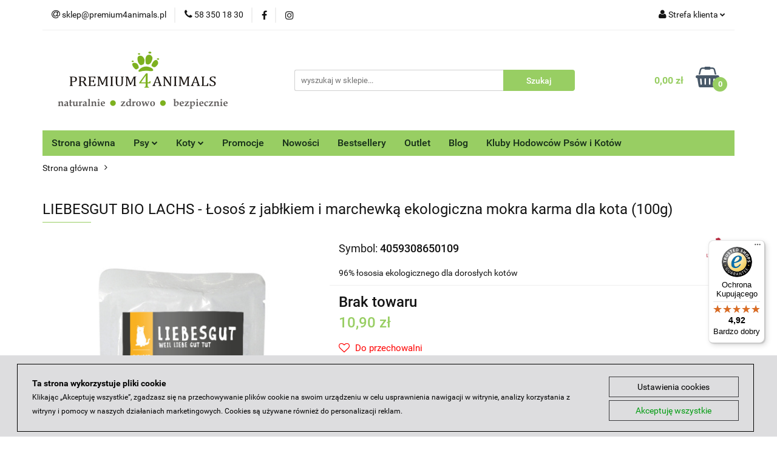

--- FILE ---
content_type: text/html; charset=utf-8
request_url: https://premium4animals.pl/LIEBESGUT-BIO-LACHS-Losos-z-jablkiem-i-marchewka-ekologiczna-mokra-karma-dla-kota-100g-p848
body_size: 31248
content:
<!DOCTYPE html>
<html lang="pl" currency="PLN"  class=" ">
	<head>
		<meta http-equiv="Content-Type" content="text/html; charset=UTF-8" />
		<meta name="description" content="LIEBESGUT BIO LACHS - Łosoś z jabłkiem i marchewką ekologiczna mokra karma dla kota (100g) Ekologiczna pełnoporcjowa karma mokra dla dorosłych kotów. Monobiałkowa, bezzbożowa, bezglutenowa, bez laktozy, z dodatkiem tauryny.   Idealnie zbilansowana karma o">
		<meta name="keywords" content="Liebesgut karma dla kota z łososiem">
					<meta name="generator" content="Sky-Shop">
						<meta name="author" content="www.premium4animals.pl - działa na oprogramowaniu sklepów internetowych Sky-Shop.pl">
		<meta name="viewport" content="width=device-width, initial-scale=1.0">
		<meta name="skin_id" content="universal">
		<meta property="og:title" content="LIEBESGUT BIO LACHS - Łosoś z jabłkiem i marchewką ekologiczna mokra karma dla kota (100g) &gt; LIEBESGUT">
		<meta property="og:description" content="LIEBESGUT BIO LACHS - Łosoś z jabłkiem i marchewką ekologiczna mokra karma dla kota (100g) Ekologiczna pełnoporcjowa karma mokra dla dorosłych kotów. Monobiałkowa, bezzbożowa, bezglutenowa, bez laktozy, z dodatkiem tauryny.   Idealnie zbilansowana karma o">
					<meta property="og:image" content="https://premium4animals.pl/images/premium4/1000-2000/LIEBESGUT-BIO-LACHS-Losos-ekologiczny-z-jablkiem-i-marchewka-100g_%5B1899%5D_568.jpg">
			<meta property="og:image:type" content="image/jpeg">
			<meta property="og:image:width" content="568">
			<meta property="og:image:height" content="568">
			<link rel="image_src" href="https://premium4animals.pl/images/premium4/1000-2000/LIEBESGUT-BIO-LACHS-Losos-ekologiczny-z-jablkiem-i-marchewka-100g_%5B1899%5D_568.jpg">
							<link rel="shortcut icon" href="/upload/premium4/favicon.png">
									<link rel="next" href="https://premium4animals.pl/LIEBESGUT-BIO-LACHS-Losos-z-jablkiem-i-marchewka-ekologiczna-mokra-karma-dla-kota-100g-p848/pa/2#scr">
							<link rel="canonical" href="https://premium4animals.pl/LIEBESGUT-BIO-LACHS-Losos-z-jablkiem-i-marchewka-ekologiczna-mokra-karma-dla-kota-100g-p848">
						<title>LIEBESGUT BIO LACHS - Łosoś z jabłkiem i marchewką ekologiczna mokra karma dla kota (100g) &gt; LIEBESGUT</title>
		

				



<!-- edrone -->



	
        <script async src="https://www.googletagmanager.com/gtag/js?id=G-XM1NX0N4VY"></script>
    <script>
        window.dataLayer = window.dataLayer || [];
        function gtag(){dataLayer.push(arguments);}
        gtag('js', new Date());

        gtag('config', 'G-XM1NX0N4VY');
    </script>
	


	<script>
		var GA_4_PRODUCTS_DATA =  [{"item_id":848,"item_brand":"LIEBESGUT","item_category":null}] ;
			</script>







		<script type="text/javascript">

			function imageLoaded(element, target = "prev") {
				let siblingElement;
				if (target === "prev") {
					siblingElement = element.previousElementSibling;
				} else if (target === "link") {
					siblingElement = element.parentElement.previousElementSibling;
				}
				if (siblingElement && (siblingElement.classList.contains("fa") || siblingElement.classList.contains("icon-refresh"))) {
					siblingElement.style.display = "none";
				}
			}
			</script>

        
		<link rel="stylesheet" href="/view/new/userContent/premium4/style.css?v=490">
		<!-- Google Tag Manager -->
<script>(function(w,d,s,l,i){w[l]=w[l]||[];w[l].push({'gtm.start':
new Date().getTime(),event:'gtm.js'});var f=d.getElementsByTagName(s)[0],
j=d.createElement(s),dl=l!='dataLayer'?'&l='+l:'';j.async=true;j.src=
'https://www.googletagmanager.com/gtm.js?id='+i+dl;f.parentNode.insertBefore(j,f);
})(window,document,'script','dataLayer','GTM-TXQZ6VZN');</script>
<!-- End Google Tag Manager -->
		
		<script src="/view/new/scheme/public/_common/js/libs/promise/promise.min.js"></script>
		<script src="/view/new/scheme/public/_common/js/libs/jquery/jquery.min.js"></script>
		<script src="/view/new/scheme/public/_common/js/libs/angularjs/angularjs.min.js"></script>
	</head>
	<body 		  data-coupon-codes-active="1"
		  data-free-delivery-info-active="1"
		  data-generate-pdf-config="PRODUCT_AND_CART"
		  data-hide-price="0"
		  data-is-user-logged-id="0"
		  data-loyalty-points-active="0"
		  data-cart-simple-info-quantity="0"
		  data-cart-simple-info-price="0,00 zł"
		  data-base="PLN"
		  data-used="PLN|zł"
		  data-rates="'PLN':1"
		  data-decimal-hide="0"
		  data-decimal=","
		  data-thousand=" "
		   data-js-hash="b51ea011de"		  data-gtag-events="true" data-gtag-id="G-XM1NX0N4VY"		  		  class="		  		  		  		  "
		  		  		  		  		  data-hurt-price-type=""
		  data-hurt-price-text=""
		  		  data-tax="23"
	>
		<!-- Google Tag Manager (noscript) -->
<noscript><iframe src="https://www.googletagmanager.com/ns.html?id=GTM-TXQZ6VZN"
height="0" width="0" style="display:none;visibility:hidden"></iframe></noscript>
<!-- End Google Tag Manager (noscript) -->
		
					
<!-- Google Tag Manager (noscript) -->
<noscript>
    <iframe src="https://www.googletagmanager.com/ns.html?id=G-XM1NX0N4VY"
                  height="0" width="0" style="display:none;visibility:hidden"></iframe>
</noscript>
<!-- End Google Tag Manager (noscript) -->
		


<div id="aria-live" role="alert" aria-live="assertive" class="sr-only">&nbsp;</div>
<main class="skyshop-container" data-ng-app="SkyShopModule">
		

<div data-ng-controller="CartCtrl" data-ng-init="init({type: 'QUICK_CART', turnOffSales: 0})">
		
<md-sidenav ng-cloak md-component-id="mobile-cart" class="md-sidenav-right position-fixed" sidenav-swipe>
    <md-content layout-padding="">
        <div class="dropdown dropdown-quick-cart">
            
  <ul data-ng-if="data.cartSelected || data.hidePrice" class="quick-cart-products-wrapper products">
    <li data-ng-if="!data.cartSelected.items.length" class="quick-cart-empty-wrapper">
      <div class="quick-cart-empty-title">
        Koszyk jest pusty
      </div>
    </li>
    <li data-ng-if="data.cartSelected.items.length && item.type !== 'GRATIS_PRODUCT'" class="quick-cart-products__item" data-nosnippet data-ng-repeat="item in data.cartSelected.items track by item.id">
      <div class="container-fluid">
        <div class="row product">
          <div>
            <button data-ng-click="openProductPage(item.product)" data-ng-disabled="isApiPending">
              <img class="product-image"
                   data-ng-srcset="[{[item.product.photo.url]}] 125w"
                   sizes="(max-width: 1200px) 125px, 125px"
                   data-ng-src="[{[item.product.photo.url]}]"
                   alt="[{[item.product.name]}]"/>
            </button>
          </div>
          <div>
            <button data-ng-click="openProductPage(item.product)" data-ng-disabled="isApiPending">
              <span class="product-name" data-ng-bind="item.product.name"></span>
            </button>
            <span class="product-total">
            <span data-ng-bind="item.quantity"></span> x <span data-ng-bind-html="item.unitPriceSummary | priceFormat:''"></span>
          </span>
          </div>
          <div>
            <i class="close-shape"
               is-disabled="isApiPending"
               remove-list-item
               parent-selector-to-remove="'li'"
               collapse-animation="true"
               click="deleteCartItem(item.id)"></i>
          </div>
        </div>
      </div>
    </li>
  </ul>
  <div data-ng-if="data.cartSelected || data.hidePrice" class="quick-cart-products-actions">
    <div class="quick-cart-products-actions__summary">
      <div data-ng-if="cartFinalDiscountByFreeDelivery() || (data.cartFreeDelivery && data.cartFreeDelivery.status !== data.cartFreeDeliveryStatuses.NOT_AVAILABLE)" class="quick-cart-products-actions__summary-delivery">
        <div data-ng-if="!cartFinalDiscountByFreeDelivery()  && data.cartFreeDelivery.missingAmount > 0" class="summary-element cart-is-free-shipment">
          <span>Do bezpłatnej dostawy brakuje</span>
          <span data-ng-bind-html="data.cartFreeDelivery | priceFormat: ''">-,--</span>
        </div>
        <div data-ng-if="cartFinalDiscountByFreeDelivery() || data.cartFreeDelivery.missingAmount <= 0" class="summary-element free-shipment-wrapper">
          <i class="fa fa-truck"></i>
          <span class="value-upper free-shipment-info">Darmowa dostawa!</span>
        </div>
        <div>
        </div>
      </div>

      <div class="quick-cart-products-actions__summary-total-price">
        <span>Suma </span>
        <span data-ng-if="!data.hidePrice" class="value" data-ng-bind-html="data.cartSelected.priceSummary | priceFormat:'':true">0,00 zł</span>
        <span data-ng-if="data.hidePrice" class="hide-price-text"></span>
      </div>
            <div class="quick-cart-products-actions__summary-discount-info" data-ng-if="data.cartSelected.priceSummary.final.gross != data.cartSelected.priceSummary.base.gross">
        <small>Cena uwzględnia rabaty</small>
      </div>
    </div>
    <button data-ng-disabled="isApiPending" type="button" class="btn btn-primary btn-block" data-ng-click="goToCart()">
      Realizuj zamówienie
    </button>
  </div>
  <!--googleon: all-->
        </div>
    </md-content>
</md-sidenav>		<header id="header" class="mod-header-3 ">
				
<section class="mobile-search">
  <span class="title">Szukaj</span>
  <i class="close-shape"></i>
    <form method="GET" action="/category/#top">
      <div class="row">
        <div class="mobile-search-input-wrapper clearbox">
          <input class="input-field core_quickSearchAjax" type="text" name="q" product-per-page="4" value="" placeholder="wyszukaj w sklepie..." autocomplete="off"  />
          <i class="clearbox_button"></i>
                  </div>
        <div class="mobile-search-btn-wrapper">
          <input type="submit" value="Szukaj" class="btn btn-primary btn-block">
        </div>
      </div>
              
<div class="search_dropdown_inner_wrapper search-container core_quickSearchAjaxHints hidden">
  <div class="search">
    <div class="search-loading">
      <i class="fa fa-refresh fa-spin fa-3x fa-fw"></i>
    </div>
    <div class="search-information hidden">
      <span class="information"></span>
    </div>
    <table class="search-results">
      <tr class="search-result-pattern hidden" data-id="{{:id:}}">
        <td class="search-img">
          <img src="/view/new/img/transparent.png" data-src="{{:image:}}_60.jpg" alt="" />
          <a href="#{{:url:}}" class="link"></a>
        </td>
        <td class="search-info">
          <span class="title">{{:name:}}</span>
          <a href="#{{:url:}}" class="link"></a>
        </td>
        <td class="search-price">
          <span class="price-normal {{:is_discount:}}">
            <span class="core_priceFormat" data-price="{{:price:}}"></span>
          </span>
          <span class="price-special">
            <span class="core_priceFormat" data-price="{{:price_discount:}}"></span>
          </span>
          <a href="#{{:url:}}" class="link"></a>
        </td>
      </tr>
    </table>
    <div class="search-count hidden">
      Znaleziono produktów: <span class="count"></span>
    </div>
  </div>
</div>
          </form>
</section>
		<div class="header_inner_wrapper">
			
			<section class="top_bar">
				<div class="sky-container">
					<div class="top_bar_inner_wrapper">
						<div class="top_bar_item left">
							
<div class="top_bar_item_list_wrapper">
  <ul class="top_bar_item_list">
        <li data-type="email" class="top_bar_item_list_item hidden-on-mobile" id="top_bar_item_list_item_email">
                  <a href="mailto:sklep@premium4animals.pl">
            <div class="top_bar_item_list_item_icon" id="top_bar_item_list_item_email_icon">
              <span class="helper-icon">
                <i class="fa fa-at"></i>
              </span>
            </div>
            <span class="helper-text">
              sklep@premium4animals.pl
            </span>
          </a>
                  </li>
              <li data-type="phone" class="top_bar_item_list_item hidden-on-mobile" id="top_bar_item_list_item_phone">
                      <a href="tel:58 350 18 30">
              <div class="top_bar_item_list_item_icon" id="top_bar_item_list_item_phone_icon">
                <span class="helper-icon">
                  <i class="fa fa-phone"></i>
                </span>
              </div>
              <span class="helper-text">
                58 350 18 30
              </span>
            </a>
                </li>
                      <li data-type="social-sm_facebook" class="top_bar_item_list_item top_bar_item_list_item_social_media hidden-on-mobile" ng-non-bindable>
            <a href="https://www.facebook.com/Premium4animals/" rel="nofollow" target="_blank">
                <div class="top_bar_item_list_item_social_media">
                                    <span class="top_bar_item_list_item_social_media_icon" id="top_bar_item_list_item_social_media_icon_fb">
                    <i class="fa fa-facebook"></i>
                  </span>
                                  </div>
            </a>
        </li>
                        <li data-type="social-sm_instagram" class="top_bar_item_list_item top_bar_item_list_item_social_media hidden-on-mobile" ng-non-bindable>
            <a href="https://www.instagram.com/premium4animals.pl/" rel="nofollow" target="_blank">
                <div class="top_bar_item_list_item_social_media">
                                    <span class="top_bar_item_list_item_social_media_icon" id="top_bar_item_list_item_social_media_icon_ig">
                    <i class="fa fa-instagram"></i>
                  </span>
                                  </div>
            </a>
        </li>
                                                                                                                                  <li id="mobile-open-contact" class="top_bar_item_list_item top_bar_item_list_item_contact hidden-on-desktop">
          <a href="#">
            <div class="top_bar_item_list_item_item_social_envelope_icon">
              <span class="helper-icon">
                <i class="fa fa-envelope"></i>
              </span>
              <span class="helper-arrow">
                <i class="fa fa-chevron-down"></i>
              </span>
            </div>
          </a>
      </li>
      </ul>
</div>						</div>
						<div class="top_bar_item right">
							
<div class="top_bar_item_list_wrapper">
    <ul class="top_bar_item_list">
                        <li class="top_bar_item_list_item user-menu">
            
  <div class="header_top_bar_social_user_icon">
    <span class="helper-icon">
      <i class="fa fa-user"></i>
    </span>
          <span class="hidden-on-mobile">
        Strefa klienta
      </span>
      <span class="helper-arrow">
        <i class="fa fa-chevron-down"></i>      </span> 
  </div>
  <div class="dropdown">
    <ul>
      <li>
        <a href="/login/">Zaloguj się</a>
      </li>
      <li>
        <a href="/register/">Zarejestruj się</a>
      </li>
            <li>
        <a href="/ticket/add/" rel="nofollow">Zapytaj</a>
      </li>
          </ul>
  </div>
        </li>
                    <li  data-ng-click="openMobileCart($event)" data-ng-mouseenter="loadMobileCart()" class="top_bar_item_list_item quick-cart  hidden-on-desktop ">
                <div class="top_bar_item_list_item_cart_icon">
                    <span class="helper-icon">
                        <i class="fa fa-shopping-basket"></i>
                    </span>
                    <span class="helper-text">
                        Koszyk
                    </span>
                    <span class="helper-text-amount">
                        <span class="helper-cart-left-bracket">(</span>
                        <span data-ng-bind="data.cartAmount">0</span>
                        <span class="helper-cart-right-bracket">)</span>
                    </span>
                    <span class="helper-arrow">
                        <i class="fa fa-chevron-down"></i>
                    </span>
                </div>
                                <div data-ng-if="data.initCartAmount" class="dropdown dropdown-quick-cart">
                    
  <ul data-ng-if="data.cartSelected || data.hidePrice" class="quick-cart-products-wrapper products">
    <li data-ng-if="!data.cartSelected.items.length" class="quick-cart-empty-wrapper">
      <div class="quick-cart-empty-title">
        Koszyk jest pusty
      </div>
    </li>
    <li data-ng-if="data.cartSelected.items.length && item.type !== 'GRATIS_PRODUCT'" class="quick-cart-products__item" data-nosnippet data-ng-repeat="item in data.cartSelected.items track by item.id">
      <div class="container-fluid">
        <div class="row product">
          <div>
            <button data-ng-click="openProductPage(item.product)" data-ng-disabled="isApiPending">
              <img class="product-image"
                   data-ng-srcset="[{[item.product.photo.url]}] 125w"
                   sizes="(max-width: 1200px) 125px, 125px"
                   data-ng-src="[{[item.product.photo.url]}]"
                   alt="[{[item.product.name]}]"/>
            </button>
          </div>
          <div>
            <button data-ng-click="openProductPage(item.product)" data-ng-disabled="isApiPending">
              <span class="product-name" data-ng-bind="item.product.name"></span>
            </button>
            <span class="product-total">
            <span data-ng-bind="item.quantity"></span> x <span data-ng-bind-html="item.unitPriceSummary | priceFormat:''"></span>
          </span>
          </div>
          <div>
            <i class="close-shape"
               is-disabled="isApiPending"
               remove-list-item
               parent-selector-to-remove="'li'"
               collapse-animation="true"
               click="deleteCartItem(item.id)"></i>
          </div>
        </div>
      </div>
    </li>
  </ul>
  <div data-ng-if="data.cartSelected || data.hidePrice" class="quick-cart-products-actions">
    <div class="quick-cart-products-actions__summary">
      <div data-ng-if="cartFinalDiscountByFreeDelivery() || (data.cartFreeDelivery && data.cartFreeDelivery.status !== data.cartFreeDeliveryStatuses.NOT_AVAILABLE)" class="quick-cart-products-actions__summary-delivery">
        <div data-ng-if="!cartFinalDiscountByFreeDelivery()  && data.cartFreeDelivery.missingAmount > 0" class="summary-element cart-is-free-shipment">
          <span>Do bezpłatnej dostawy brakuje</span>
          <span data-ng-bind-html="data.cartFreeDelivery | priceFormat: ''">-,--</span>
        </div>
        <div data-ng-if="cartFinalDiscountByFreeDelivery() || data.cartFreeDelivery.missingAmount <= 0" class="summary-element free-shipment-wrapper">
          <i class="fa fa-truck"></i>
          <span class="value-upper free-shipment-info">Darmowa dostawa!</span>
        </div>
        <div>
        </div>
      </div>

      <div class="quick-cart-products-actions__summary-total-price">
        <span>Suma </span>
        <span data-ng-if="!data.hidePrice" class="value" data-ng-bind-html="data.cartSelected.priceSummary | priceFormat:'':true">0,00 zł</span>
        <span data-ng-if="data.hidePrice" class="hide-price-text"></span>
      </div>
            <div class="quick-cart-products-actions__summary-discount-info" data-ng-if="data.cartSelected.priceSummary.final.gross != data.cartSelected.priceSummary.base.gross">
        <small>Cena uwzględnia rabaty</small>
      </div>
    </div>
    <button data-ng-disabled="isApiPending" type="button" class="btn btn-primary btn-block" data-ng-click="goToCart()">
      Realizuj zamówienie
    </button>
  </div>
  <!--googleon: all-->
                </div>
                            </li>
            </ul>
</div>
						</div>
					</div>
				</div>
			</section>
			<section class="header_middle_content">
				<div class="sky-container">
					<div class="header_middle_content_inner_wrapper">
						<a href="/" class="header_middle_content_logo">
							<img src="/upload/premium4/logos//premium4animals.png" data-src-old-browser="" alt=" www.premium4animals.pl " />
						</a>
						<ul class="mobile-actions">
							<li id="mobile-open-search">
								<i class="fa fa-search"></i>
							</li>
							<li id="mobile-open-menu">
								<i class="fa fa-bars"></i>
							</li>
						</ul>
						<div class="header_middle_content_searchbox search-box ">
							<form method="GET" action="/category/#top">
								<div class="header_middle_content_searchbox_input_wrapper">
									<input cy-data="headerSearch" class="input-field core_quickSearchAjax" type="text" name="q" value="" placeholder="wyszukaj w sklepie..." autocomplete="off"  />
																	</div>
								<div class="header_middle_content_searchbox_button_wrapper">
									<input type="submit" value="Szukaj" class="btn btn-primary btn-block">
																		
<div class="search_dropdown_inner_wrapper search-container core_quickSearchAjaxHints hidden">
  <div class="search">
    <div class="search-loading">
      <i class="fa fa-refresh fa-spin fa-3x fa-fw"></i>
    </div>
    <div class="search-information hidden">
      <span class="information"></span>
    </div>
    <table class="search-results">
      <tr class="search-result-pattern hidden" data-id="{{:id:}}">
        <td class="search-img">
          <img src="/view/new/img/transparent.png" data-src="{{:image:}}_60.jpg" alt="" />
          <a href="#{{:url:}}" class="link"></a>
        </td>
        <td class="search-info">
          <span class="title">{{:name:}}</span>
          <a href="#{{:url:}}" class="link"></a>
        </td>
        <td class="search-price">
          <span class="price-normal {{:is_discount:}}">
            <span class="core_priceFormat" data-price="{{:price:}}"></span>
          </span>
          <span class="price-special">
            <span class="core_priceFormat" data-price="{{:price_discount:}}"></span>
          </span>
          <a href="#{{:url:}}" class="link"></a>
        </td>
      </tr>
    </table>
    <div class="search-count hidden">
      Znaleziono produktów: <span class="count"></span>
    </div>
  </div>
</div>
																	</div>
							</form>
						</div>
												
<div cy-data="headerCart" class="header_middle_content_quick_cart_wrapper quick-cart">
  <a data-ng-click="openMobileCart($event)" data-ng-mouseenter="loadMobileCart()" href="/cart/" class="header_middle_content_quick_cart" rel="nofollow">
    <div class="header_middle_content_quick_cart_price price"><span data-ng-bind-html="data.cartPriceSummary | priceFormat:'':false:'final':'0,00 zł'">0,00 zł</span></div>
    <i class="fa fa-shopping-basket"></i>
    <div class="header_middle_content_quick_cart_counter counter"><span data-ng-bind="data.cartAmount">0</span></div>
  </a>
    <div ng-cloak data-ng-if="data.initCartAmount" class="dropdown dropdown-quick-cart">
    
  <ul data-ng-if="data.cartSelected || data.hidePrice" class="quick-cart-products-wrapper products">
    <li data-ng-if="!data.cartSelected.items.length" class="quick-cart-empty-wrapper">
      <div class="quick-cart-empty-title">
        Koszyk jest pusty
      </div>
    </li>
    <li data-ng-if="data.cartSelected.items.length && item.type !== 'GRATIS_PRODUCT'" class="quick-cart-products__item" data-nosnippet data-ng-repeat="item in data.cartSelected.items track by item.id">
      <div class="container-fluid">
        <div class="row product">
          <div>
            <button data-ng-click="openProductPage(item.product)" data-ng-disabled="isApiPending">
              <img class="product-image"
                   data-ng-srcset="[{[item.product.photo.url]}] 125w"
                   sizes="(max-width: 1200px) 125px, 125px"
                   data-ng-src="[{[item.product.photo.url]}]"
                   alt="[{[item.product.name]}]"/>
            </button>
          </div>
          <div>
            <button data-ng-click="openProductPage(item.product)" data-ng-disabled="isApiPending">
              <span class="product-name" data-ng-bind="item.product.name"></span>
            </button>
            <span class="product-total">
            <span data-ng-bind="item.quantity"></span> x <span data-ng-bind-html="item.unitPriceSummary | priceFormat:''"></span>
          </span>
          </div>
          <div>
            <i class="close-shape"
               is-disabled="isApiPending"
               remove-list-item
               parent-selector-to-remove="'li'"
               collapse-animation="true"
               click="deleteCartItem(item.id)"></i>
          </div>
        </div>
      </div>
    </li>
  </ul>
  <div data-ng-if="data.cartSelected || data.hidePrice" class="quick-cart-products-actions">
    <div class="quick-cart-products-actions__summary">
      <div data-ng-if="cartFinalDiscountByFreeDelivery() || (data.cartFreeDelivery && data.cartFreeDelivery.status !== data.cartFreeDeliveryStatuses.NOT_AVAILABLE)" class="quick-cart-products-actions__summary-delivery">
        <div data-ng-if="!cartFinalDiscountByFreeDelivery()  && data.cartFreeDelivery.missingAmount > 0" class="summary-element cart-is-free-shipment">
          <span>Do bezpłatnej dostawy brakuje</span>
          <span data-ng-bind-html="data.cartFreeDelivery | priceFormat: ''">-,--</span>
        </div>
        <div data-ng-if="cartFinalDiscountByFreeDelivery() || data.cartFreeDelivery.missingAmount <= 0" class="summary-element free-shipment-wrapper">
          <i class="fa fa-truck"></i>
          <span class="value-upper free-shipment-info">Darmowa dostawa!</span>
        </div>
        <div>
        </div>
      </div>

      <div class="quick-cart-products-actions__summary-total-price">
        <span>Suma </span>
        <span data-ng-if="!data.hidePrice" class="value" data-ng-bind-html="data.cartSelected.priceSummary | priceFormat:'':true">0,00 zł</span>
        <span data-ng-if="data.hidePrice" class="hide-price-text"></span>
      </div>
            <div class="quick-cart-products-actions__summary-discount-info" data-ng-if="data.cartSelected.priceSummary.final.gross != data.cartSelected.priceSummary.base.gross">
        <small>Cena uwzględnia rabaty</small>
      </div>
    </div>
    <button data-ng-disabled="isApiPending" type="button" class="btn btn-primary btn-block" data-ng-click="goToCart()">
      Realizuj zamówienie
    </button>
  </div>
  <!--googleon: all-->
  </div>
  
</div>											</div>
				</div>
			</section>
			<section class="menu-wrapper">
				<div class="sky-container">
					<div class="menu menu-calculate smart-menu" data-action="inline">
						<ul class="header_bottom_content_list">
							
          <li class="header_bottom_content_list_dropdown_item">
      <a class="header_bottom_content_list_item_anchor" href="https://premium4animals.pl" >
        Strona główna
      </a>
    </li>
  
      
    <li class="header_bottom_content_list_item full-width ">
              <a class="header_bottom_content_list_item_anchor">
              Psy
        <span class="helper-arrow">
          <i class="fa fa-chevron-down"></i>
        </span>
      </a>
      <div class="dropdown">
        <div class="row">
                                                    <div class="col-xs-12 col-sm-4 col-md-3">
                  <div class="cat-title more">
                    <a href="/Karmy-mokre-dla-psa-c24">Karmy mokre dla psa</a>
                  </div>
                                      <ul class="header_bottom_content_list_dropdown">
                                              <li class="header_bottom_content_list_dropdown_item">
                          <a href="/WILDES-LAND-DOG-Pur-karmy-monobialkowe-c243">WILDES LAND DOG Pur karmy monobiałkowe</a>
                        </li>
                                              <li class="header_bottom_content_list_dropdown_item">
                          <a href="/WILDES-LAND-DOG-Classic-c247">WILDES LAND DOG Classic</a>
                        </li>
                                              <li class="header_bottom_content_list_dropdown_item">
                          <a href="/WILDES-LAND-DOG-Bio-c248">WILDES LAND DOG Bio</a>
                        </li>
                                              <li class="header_bottom_content_list_dropdown_item">
                          <a href="/YDOLO-karmy-mokre-dla-psa-c228">YDOLO karmy mokre dla psa</a>
                        </li>
                                              <li class="header_bottom_content_list_dropdown_item">
                          <a href="/YDOLO-buliony-kolagenowe-dla-psa-c229">YDOLO buliony kolagenowe dla psa</a>
                        </li>
                                              <li class="header_bottom_content_list_dropdown_item">
                          <a href="/HERRMANNS-Manufaktur-Kreativ-Mix-c226">HERRMANN'S Manufaktur Kreativ Mix</a>
                        </li>
                                              <li class="header_bottom_content_list_dropdown_item">
                          <a href="/HERRMANNS-Manufaktur-Selection-Dog-Sensitive-Light-c218">HERRMANN'S Manufaktur Selection Dog Sensitive &amp; Light</a>
                        </li>
                                              <li class="header_bottom_content_list_dropdown_item">
                          <a href="/HERRMANNS-Manufactur-Selection-Dog-Adult-Puppy-c220">HERRMANN'S Manufactur Selection Dog Adult &amp; Puppy</a>
                        </li>
                                              <li class="header_bottom_content_list_dropdown_item">
                          <a href="/RENSKE-fresh-meat-395-g-c25">RENSKE fresh meat 395 g</a>
                        </li>
                                              <li class="header_bottom_content_list_dropdown_item">
                          <a href="/RENSKE-fresh-meal-185-i-375-g-c30">RENSKE fresh meal 185 i 375 g</a>
                        </li>
                                              <li class="header_bottom_content_list_dropdown_item">
                          <a href="/RENSKE-fresh-meal-95g-c107">RENSKE fresh meal 95g</a>
                        </li>
                                              <li class="header_bottom_content_list_dropdown_item">
                          <a href="/RENSKE-BIO-c35">RENSKE BIO</a>
                        </li>
                                              <li class="header_bottom_content_list_dropdown_item">
                          <a href="/ROCKSTER-Superfood-c49">ROCKSTER Superfood</a>
                        </li>
                                              <li class="header_bottom_content_list_dropdown_item">
                          <a href="/ICEPAW-c51">ICEPAW</a>
                        </li>
                                              <li class="header_bottom_content_list_dropdown_item">
                          <a href="/MIRALS-Basic-c104">MIRALS Basic</a>
                        </li>
                                              <li class="header_bottom_content_list_dropdown_item">
                          <a href="/MIRALS-Sensitive-c105">MIRALS Sensitive</a>
                        </li>
                                              <li class="header_bottom_content_list_dropdown_item">
                          <a href="/MIRALS-bulion-kolagenowy-c182">MIRALS bulion kolagenowy</a>
                        </li>
                                              <li class="header_bottom_content_list_dropdown_item">
                          <a href="/WOW-Pur-karma-monobialkowa-c126">WOW Pur karma monobiałkowa</a>
                        </li>
                                              <li class="header_bottom_content_list_dropdown_item">
                          <a href="/WOW-karmy-dla-szczeniaka-c143">WOW karmy dla szczeniaka</a>
                        </li>
                                              <li class="header_bottom_content_list_dropdown_item">
                          <a href="/WOW-c128">WOW</a>
                        </li>
                                              <li class="header_bottom_content_list_dropdown_item">
                          <a href="/DOGS-LOVE-karmy-hipoalergiczne-c140">DOG'S LOVE karmy hipoalergiczne</a>
                        </li>
                                              <li class="header_bottom_content_list_dropdown_item">
                          <a href="/DOGS-LOVE-BARF-c141">DOG'S LOVE BARF</a>
                        </li>
                                              <li class="header_bottom_content_list_dropdown_item">
                          <a href="/DOGS-LOVE-BIO-ekologiczne-karmy-c142">DOG'S LOVE BIO ekologiczne karmy</a>
                        </li>
                                              <li class="header_bottom_content_list_dropdown_item">
                          <a href="/DOGS-LOVE-Classic-karma-monobialkowa-c146">DOG'S LOVE Classic karma monobiałkowa</a>
                        </li>
                                              <li class="header_bottom_content_list_dropdown_item">
                          <a href="/DOGS-LOVE-Junior-karmy-dla-szczeniaka-c147">DOG'S LOVE Junior karmy dla szczeniaka</a>
                        </li>
                                              <li class="header_bottom_content_list_dropdown_item">
                          <a href="/DOGS-LOVE-Insekt-karma-z-owadow-c148">DOG'S LOVE Insekt karma z owadów</a>
                        </li>
                                              <li class="header_bottom_content_list_dropdown_item">
                          <a href="/DOGS-LOVE-Senior-karma-dla-starszych-psow-c150">DOG'S LOVE Senior karma dla starszych psów</a>
                        </li>
                                              <li class="header_bottom_content_list_dropdown_item">
                          <a href="/DOGS-LOVE-DOGS-DOC-karmy-specjalistyczne-c154">DOG'S LOVE DOG'S DOC karmy specjalistyczne</a>
                        </li>
                                              <li class="header_bottom_content_list_dropdown_item">
                          <a href="/PURE-NATURE-DOG-c175">PURE NATURE DOG</a>
                        </li>
                                              <li class="header_bottom_content_list_dropdown_item">
                          <a href="/PURE-NATURE-DOG-karmy-dla-szczeniaka-c176">PURE NATURE DOG karmy dla szczeniaka</a>
                        </li>
                                          </ul>
                                  </div>
                                                        <div class="col-xs-12 col-sm-4 col-md-3">
                  <div class="cat-title more">
                    <a href="/Karmy-polwilgotne-dla-psa-c210">Karmy półwilgotne dla psa</a>
                  </div>
                                      <ul class="header_bottom_content_list_dropdown">
                                              <li class="header_bottom_content_list_dropdown_item">
                          <a href="/YDOLO-c211">YDOLO</a>
                        </li>
                                              <li class="header_bottom_content_list_dropdown_item">
                          <a href="/WILDES-LAND-DOG-Soft-c239">WILDES LAND DOG Soft</a>
                        </li>
                                          </ul>
                                  </div>
                                                        <div class="col-xs-12 col-sm-4 col-md-3">
                  <div class="cat-title more">
                    <a href="/Karmy-suche-dla-psa-c26">Karmy suche dla psa</a>
                  </div>
                                      <ul class="header_bottom_content_list_dropdown">
                                              <li class="header_bottom_content_list_dropdown_item">
                          <a href="/WILDES-LAND-DOG-Classic-c238">WILDES LAND DOG Classic</a>
                        </li>
                                              <li class="header_bottom_content_list_dropdown_item">
                          <a href="/RENSKE-Fresh-meat-c27">RENSKE Fresh meat</a>
                        </li>
                                              <li class="header_bottom_content_list_dropdown_item">
                          <a href="/RENSKE-Mighty-Omega-3-Plus-c46">RENSKE Mighty Omega-3 Plus</a>
                        </li>
                                              <li class="header_bottom_content_list_dropdown_item">
                          <a href="/Dr-BERG-Urfleisch-c58">Dr.BERG Urfleisch</a>
                        </li>
                                              <li class="header_bottom_content_list_dropdown_item">
                          <a href="/TOMOJO-z-owadami-c64">TOMOJO z owadami</a>
                        </li>
                                              <li class="header_bottom_content_list_dropdown_item">
                          <a href="/ICEPAW-Pure-c115">ICEPAW Pure</a>
                        </li>
                                              <li class="header_bottom_content_list_dropdown_item">
                          <a href="/WOW-Mini-dla-psow-malych-ras-c127">WOW Mini dla psów małych ras</a>
                        </li>
                                              <li class="header_bottom_content_list_dropdown_item">
                          <a href="/WOW-dla-psow-srednich-i-duzych-ras-c144">WOW dla psów średnich i dużych ras</a>
                        </li>
                                              <li class="header_bottom_content_list_dropdown_item">
                          <a href="/DOGS-LOVE-c180">DOG'S LOVE</a>
                        </li>
                                          </ul>
                                  </div>
                                                        <div class="col-xs-12 col-sm-4 col-md-3">
                  <div class="cat-title more">
                    <a href="/Przysmaki-dla-psa-c33">Przysmaki dla psa</a>
                  </div>
                                      <ul class="header_bottom_content_list_dropdown">
                                              <li class="header_bottom_content_list_dropdown_item">
                          <a href="/WILDES-LAND-przysmaki-miesne-c241">WILDES LAND przysmaki mięsne</a>
                        </li>
                                              <li class="header_bottom_content_list_dropdown_item">
                          <a href="/WILDES-LAND-2w1-przysmaki-funkcjonalne-c245">WILDES LAND 2w1 przysmaki funkcjonalne</a>
                        </li>
                                              <li class="header_bottom_content_list_dropdown_item">
                          <a href="/WILDES-LAND-Veggie-przysmaki-wegetarianskie-c246">WILDES LAND Veggie przysmaki wegetariańskie</a>
                        </li>
                                              <li class="header_bottom_content_list_dropdown_item">
                          <a href="/AYLA-przysmaki-liofilizowane-dla-psa-c110">AYLA przysmaki liofilizowane dla psa</a>
                        </li>
                                              <li class="header_bottom_content_list_dropdown_item">
                          <a href="/AYLA-HELP-Recovery-Food-dla-psow-c203">AYLA HELP Recovery Food dla psów</a>
                        </li>
                                              <li class="header_bottom_content_list_dropdown_item">
                          <a href="/RENSKE-przysmaki-treningowe-i-suszone-mieso-c34">RENSKE przysmaki treningowe i suszone mięso</a>
                        </li>
                                              <li class="header_bottom_content_list_dropdown_item">
                          <a href="/RENSKE-Crunchy-Biscuits-chrupiace-ciasteczka-c38">RENSKE Crunchy Biscuits chrupiące ciasteczka</a>
                        </li>
                                              <li class="header_bottom_content_list_dropdown_item">
                          <a href="/Dr-BERG-suszone-przysmaki-z-ziolami-c47">Dr. BERG suszone przysmaki z ziołami</a>
                        </li>
                                              <li class="header_bottom_content_list_dropdown_item">
                          <a href="/ICEPAW-przysmaki-i-ciasteczka-c50">ICEPAW przysmaki i ciasteczka</a>
                        </li>
                                              <li class="header_bottom_content_list_dropdown_item">
                          <a href="/TENETRIO-przysmaki-z-owadow-c74">TENETRIO przysmaki z owadów</a>
                        </li>
                                              <li class="header_bottom_content_list_dropdown_item">
                          <a href="/MIRALS-przysmaki-treningowe-c101">MIRALS przysmaki treningowe</a>
                        </li>
                                              <li class="header_bottom_content_list_dropdown_item">
                          <a href="/MIRALS-suszone-miesa-i-gryzaki-c102">MIRALS suszone mięsa i gryzaki</a>
                        </li>
                                              <li class="header_bottom_content_list_dropdown_item">
                          <a href="/MIRALS-kielbasy-treningowe-c106">MIRALS kiełbasy treningowe</a>
                        </li>
                                              <li class="header_bottom_content_list_dropdown_item">
                          <a href="/MIRALS-lody-dla-psa-c117">MIRALS lody dla psa</a>
                        </li>
                                              <li class="header_bottom_content_list_dropdown_item">
                          <a href="/ROCKSTER-Super-Treats-c114">ROCKSTER Super Treats</a>
                        </li>
                                              <li class="header_bottom_content_list_dropdown_item">
                          <a href="/WOW-Superfood-miekkie-przysmaki-c124">WOW Superfood miękkie przysmaki</a>
                        </li>
                                              <li class="header_bottom_content_list_dropdown_item">
                          <a href="/DOGS-LOVE-ekologiczne-przysmaki-c152">DOG'S LOVE ekologiczne przysmaki</a>
                        </li>
                                              <li class="header_bottom_content_list_dropdown_item">
                          <a href="/SMOOTHIE-DOG-smoothie-dla-psa-c156">SMOOTHIE DOG smoothie dla psa</a>
                        </li>
                                              <li class="header_bottom_content_list_dropdown_item">
                          <a href="/RAW-for-PAW-liofilizowane-przysmaki-dla-psa-c214">RAW for PAW liofilizowane przysmaki dla psa</a>
                        </li>
                                              <li class="header_bottom_content_list_dropdown_item">
                          <a href="/DOGS-LOVE-VITAL-przysmaki-funkcjonalne-c221">DOG’S LOVE VITAL+ przysmaki funkcjonalne</a>
                        </li>
                                              <li class="header_bottom_content_list_dropdown_item">
                          <a href="/GLOBE-BUDDY-c244">GLOBE BUDDY</a>
                        </li>
                                          </ul>
                                  </div>
                                                        <div class="col-xs-12 col-sm-4 col-md-3">
                  <div class="cat-title more">
                    <a href="/Gryzaki-dla-psa-c80">Gryzaki dla psa</a>
                  </div>
                                      <ul class="header_bottom_content_list_dropdown">
                                              <li class="header_bottom_content_list_dropdown_item">
                          <a href="/ICEPAW-przysmaki-dentystyczne-i-gryzaki-c54">ICEPAW przysmaki dentystyczne i gryzaki</a>
                        </li>
                                              <li class="header_bottom_content_list_dropdown_item">
                          <a href="/RENSKE-Chhurpi-gryzaki-z-sera-himalajskiego-dla-psow-c70">RENSKE Chhurpi gryzaki z sera himalajskiego dla psów</a>
                        </li>
                                              <li class="header_bottom_content_list_dropdown_item">
                          <a href="/WOW-naturalne-gryzaki-c125">WOW naturalne gryzaki</a>
                        </li>
                                              <li class="header_bottom_content_list_dropdown_item">
                          <a href="/WOW-Natural-Dentals-gryzaki-dentystyczne-c163">WOW Natural Dentals gryzaki dentystyczne</a>
                        </li>
                                          </ul>
                                  </div>
                                                        <div class="col-xs-12 col-sm-4 col-md-3">
                  <div class="cat-title more">
                    <a href="/Karmy-ekologiczne-dla-psa-c82">Karmy ekologiczne dla psa</a>
                  </div>
                                      <ul class="header_bottom_content_list_dropdown">
                                              <li class="header_bottom_content_list_dropdown_item">
                          <a href="/RENSKE-bio-c83">RENSKE bio</a>
                        </li>
                                              <li class="header_bottom_content_list_dropdown_item">
                          <a href="/ROCKSTER-superfood-c84">ROCKSTER superfood</a>
                        </li>
                                              <li class="header_bottom_content_list_dropdown_item">
                          <a href="/DOGS-LOVE-BIO-c133">DOG'S LOVE BIO</a>
                        </li>
                                          </ul>
                                  </div>
                                                        <div class="col-xs-12 col-sm-4 col-md-3">
                  <div class="cat-title more">
                    <a href="/Suplementy-i-oleje-dla-psa-c32">Suplementy i oleje dla psa</a>
                  </div>
                                      <ul class="header_bottom_content_list_dropdown">
                                              <li class="header_bottom_content_list_dropdown_item">
                          <a href="/DeliGuard-postbiotyk-c216">DeliGuard postbiotyk</a>
                        </li>
                                              <li class="header_bottom_content_list_dropdown_item">
                          <a href="/ICEPAW-oleje-z-ryb-c86">ICEPAW oleje z ryb</a>
                        </li>
                                              <li class="header_bottom_content_list_dropdown_item">
                          <a href="/ICEPAW-suplementy-c87">ICEPAW suplementy</a>
                        </li>
                                              <li class="header_bottom_content_list_dropdown_item">
                          <a href="/RENSKE-suplementy-c88">RENSKE suplementy</a>
                        </li>
                                              <li class="header_bottom_content_list_dropdown_item">
                          <a href="/DR-BERG-oleje-c90">DR. BERG oleje</a>
                        </li>
                                              <li class="header_bottom_content_list_dropdown_item">
                          <a href="/PHARMOX-c92">PHARMOX</a>
                        </li>
                                              <li class="header_bottom_content_list_dropdown_item">
                          <a href="/DOGS-LOVE-ziola-dla-psow-c145">DOG'S LOVE zioła dla psów</a>
                        </li>
                                              <li class="header_bottom_content_list_dropdown_item">
                          <a href="/DOGS-LOVE-suplementy-i-oleje-c155">DOG'S LOVE suplementy i oleje</a>
                        </li>
                                              <li class="header_bottom_content_list_dropdown_item">
                          <a href="/MIRALS-suplementy-c158">MIRALS suplementy</a>
                        </li>
                                              <li class="header_bottom_content_list_dropdown_item">
                          <a href="/PET-FORM-LABS-c223">PET FORM LABS</a>
                        </li>
                                              <li class="header_bottom_content_list_dropdown_item">
                          <a href="/Skora-i-siersc-psa-c177">Skóra i sierść psa</a>
                        </li>
                                              <li class="header_bottom_content_list_dropdown_item">
                          <a href="/Stawy-i-miesnie-psa-c178">Stawy i mięśnie psa</a>
                        </li>
                                              <li class="header_bottom_content_list_dropdown_item">
                          <a href="/Zoladek-i-jelita-c179">Żołądek i jelita</a>
                        </li>
                                              <li class="header_bottom_content_list_dropdown_item">
                          <a href="/Odpornosc-c186">Odporność</a>
                        </li>
                                              <li class="header_bottom_content_list_dropdown_item">
                          <a href="/Watroba-c187">Wątroba</a>
                        </li>
                                              <li class="header_bottom_content_list_dropdown_item">
                          <a href="/Na-uspokojenie-i-stres-dla-psa-c190">Na uspokojenie i stres dla psa</a>
                        </li>
                                              <li class="header_bottom_content_list_dropdown_item">
                          <a href="/Nerki-i-uklad-moczowy-c192">Nerki i układ moczowy</a>
                        </li>
                                              <li class="header_bottom_content_list_dropdown_item">
                          <a href="/Dla-psow-sportowych-c191">Dla psów sportowych</a>
                        </li>
                                          </ul>
                                  </div>
                                                        <div class="col-xs-12 col-sm-4 col-md-3">
                  <div class="cat-title more">
                    <a href="/Pielegnacja-i-higiena-c18">Pielęgnacja i higiena</a>
                  </div>
                                      <ul class="header_bottom_content_list_dropdown">
                                              <li class="header_bottom_content_list_dropdown_item">
                          <a href="/Higiena-jamy-ustnej-c118">Higiena jamy ustnej</a>
                        </li>
                                              <li class="header_bottom_content_list_dropdown_item">
                          <a href="/Pielegnacja-lap-psa-c153">Pielęgnacja łap psa</a>
                        </li>
                                              <li class="header_bottom_content_list_dropdown_item">
                          <a href="/Pielegnacja-oczu-i-uszu-psa-c119">Pielęgnacja oczu i uszu psa</a>
                        </li>
                                              <li class="header_bottom_content_list_dropdown_item">
                          <a href="/PUPILEK-nanokosmetyki-c116">PUPILEK nanokosmetyki</a>
                        </li>
                                              <li class="header_bottom_content_list_dropdown_item">
                          <a href="/Pielegnacja-siersci-i-skory-psa-c157">Pielęgnacja sierści i skóry psa</a>
                        </li>
                                          </ul>
                                  </div>
                                                        <div class="col-xs-12 col-sm-4 col-md-3">
                  <div class="cat-title more">
                    <a href="/Zabawki-dla-psa-c48">Zabawki dla psa</a>
                  </div>
                                      <ul class="header_bottom_content_list_dropdown">
                                              <li class="header_bottom_content_list_dropdown_item">
                          <a href="/RUCAN-c200">RUCAN</a>
                        </li>
                                              <li class="header_bottom_content_list_dropdown_item">
                          <a href="/Pilka-dla-psa-c66">Piłka dla psa</a>
                        </li>
                                              <li class="header_bottom_content_list_dropdown_item">
                          <a href="/Zabawki-interaktywne-dla-psa-c199">Zabawki interaktywne dla psa</a>
                        </li>
                                              <li class="header_bottom_content_list_dropdown_item">
                          <a href="/Zabawki-do-aportowania-c68">Zabawki do aportowania</a>
                        </li>
                                              <li class="header_bottom_content_list_dropdown_item">
                          <a href="/Zabawki-dla-malych-psow-c69">Zabawki dla małych psów</a>
                        </li>
                                              <li class="header_bottom_content_list_dropdown_item">
                          <a href="/Zabawki-dla-srednich-i-duzych-psow-c201">Zabawki dla średnich i dużych psów</a>
                        </li>
                                          </ul>
                                  </div>
                                                        <div class="col-xs-12 col-sm-4 col-md-3">
                  <div class="cat-title more">
                    <a href="/Karmy-weterynaryjne-dla-psa-c39">Karmy weterynaryjne dla psa</a>
                  </div>
                                      <ul class="header_bottom_content_list_dropdown">
                                              <li class="header_bottom_content_list_dropdown_item">
                          <a href="/Karmy-mokre-Dr-BERG-c40">Karmy mokre Dr. BERG</a>
                        </li>
                                              <li class="header_bottom_content_list_dropdown_item">
                          <a href="/AYLA-RESCUE-Essential-Care-Food-Dog-c206">AYLA RESCUE Essential Care Food Dog</a>
                        </li>
                                              <li class="header_bottom_content_list_dropdown_item">
                          <a href="/CLiNiC-Veterinary-Diet-c212">CLiNiC Veterinary Diet</a>
                        </li>
                                          </ul>
                                  </div>
                                                        <div class="col-xs-12 col-sm-4 col-md-3">
                  <div class="cat-title more">
                    <a href="/Karmy-z-owadow-dla-psa-c183">Karmy z owadów dla psa</a>
                  </div>
                                      <ul class="header_bottom_content_list_dropdown">
                                              <li class="header_bottom_content_list_dropdown_item">
                          <a href="/Sucha-karma-z-owadow-c184">Sucha karma z owadów</a>
                        </li>
                                              <li class="header_bottom_content_list_dropdown_item">
                          <a href="/Mokra-karma-z-owadow-c185">Mokra karma z owadów</a>
                        </li>
                                          </ul>
                                  </div>
                                                        <div class="col-xs-12 col-sm-4 col-md-3">
                  <div class="cat-title ">
                    <a href="/Karmy-warzywne-dla-psa-c135">Karmy warzywne dla psa</a>
                  </div>
                                  </div>
                                                        <div class="col-xs-12 col-sm-4 col-md-3">
                  <div class="cat-title ">
                    <a href="/Maty-do-lizania-dla-psa-c62">Maty do lizania dla psa</a>
                  </div>
                                  </div>
                                                        <div class="col-xs-12 col-sm-4 col-md-3">
                  <div class="cat-title more">
                    <a href="/Miski-c94">Miski</a>
                  </div>
                                      <ul class="header_bottom_content_list_dropdown">
                                              <li class="header_bottom_content_list_dropdown_item">
                          <a href="/Miska-spowalniajaca-jedzenie-c113">Miska spowalniająca jedzenie</a>
                        </li>
                                          </ul>
                                  </div>
                                                        <div class="col-xs-12 col-sm-4 col-md-3">
                  <div class="cat-title ">
                    <a href="/Kleszcze-c59">Kleszcze</a>
                  </div>
                                  </div>
                                                        <div class="col-xs-12 col-sm-4 col-md-3">
                  <div class="cat-title ">
                    <a href="/KSIAZKI-c75">KSIĄŻKI</a>
                  </div>
                                  </div>
                                                        <div class="col-xs-12 col-sm-4 col-md-3">
                  <div class="cat-title ">
                    <a href="/Swiece-sojowe-c195">Świece sojowe</a>
                  </div>
                                  </div>
                                            </div>
      </div>
    </li>
        
    <li class="header_bottom_content_list_item full-width ">
              <a class="header_bottom_content_list_item_anchor">
              Koty
        <span class="helper-arrow">
          <i class="fa fa-chevron-down"></i>
        </span>
      </a>
      <div class="dropdown">
        <div class="row">
                                                    <div class="col-xs-12 col-sm-4 col-md-3">
                  <div class="cat-title more">
                    <a href="/Karmy-mokre-dla-kota-c21">Karmy mokre dla kota</a>
                  </div>
                                      <ul class="header_bottom_content_list_dropdown">
                                              <li class="header_bottom_content_list_dropdown_item">
                          <a href="/WILDES-LAND-CAT-Classic-c235">WILDES LAND CAT Classic</a>
                        </li>
                                              <li class="header_bottom_content_list_dropdown_item">
                          <a href="/WILDES-LAND-CAT-Pur-c236">WILDES LAND CAT Pur</a>
                        </li>
                                              <li class="header_bottom_content_list_dropdown_item">
                          <a href="/WILDES-LAND-CAT-karmy-filetowe-i-zupy-c231">WILDES LAND CAT karmy filetowe i zupy</a>
                        </li>
                                              <li class="header_bottom_content_list_dropdown_item">
                          <a href="/WILDES-LAND-CAT-Ragout-c232">WILDES LAND CAT Ragout</a>
                        </li>
                                              <li class="header_bottom_content_list_dropdown_item">
                          <a href="/WILDES-LAND-CAT-Bio-c234">WILDES LAND CAT Bio</a>
                        </li>
                                              <li class="header_bottom_content_list_dropdown_item">
                          <a href="/HERRMANNS-Manufaktur-Kreativ-Mix-c227">HERRMANN'S Manufaktur Kreativ Mix</a>
                        </li>
                                              <li class="header_bottom_content_list_dropdown_item">
                          <a href="/HERRMANNS-Manufaktur-Selection-Cat-c219">HERRMANN'S Manufaktur Selection Cat</a>
                        </li>
                                              <li class="header_bottom_content_list_dropdown_item">
                          <a href="/RENSKE-Cat-fresh-meat-c77">RENSKE Cat fresh meat</a>
                        </li>
                                              <li class="header_bottom_content_list_dropdown_item">
                          <a href="/RENSKE-Bio-c41">RENSKE Bio</a>
                        </li>
                                              <li class="header_bottom_content_list_dropdown_item">
                          <a href="/Dr-BERG-Felikatessen-c44">Dr. BERG Felikatessen</a>
                        </li>
                                              <li class="header_bottom_content_list_dropdown_item">
                          <a href="/ICEPAW-c52">ICEPAW</a>
                        </li>
                                              <li class="header_bottom_content_list_dropdown_item">
                          <a href="/POWER-of-NATURE-c57">POWER of NATURE</a>
                        </li>
                                              <li class="header_bottom_content_list_dropdown_item">
                          <a href="/CATS-PLATE-c63">CATS PLATE</a>
                        </li>
                                              <li class="header_bottom_content_list_dropdown_item">
                          <a href="/CATS-LOVE-BIO-c130">CAT'S LOVE BIO</a>
                        </li>
                                              <li class="header_bottom_content_list_dropdown_item">
                          <a href="/CATS-LOVE-dla-doroslych-kotow-c131">CAT'S LOVE dla dorosłych kotów</a>
                        </li>
                                              <li class="header_bottom_content_list_dropdown_item">
                          <a href="/CATS-LOVE-dla-kociat-c132">CAT'S LOVE dla kociąt</a>
                        </li>
                                              <li class="header_bottom_content_list_dropdown_item">
                          <a href="/CATS-LOVE-karmy-filetowe-c136">CAT'S LOVE karmy filetowe</a>
                        </li>
                                              <li class="header_bottom_content_list_dropdown_item">
                          <a href="/PURE-NATURE-dla-kociat-c173">PURE NATURE dla kociąt</a>
                        </li>
                                              <li class="header_bottom_content_list_dropdown_item">
                          <a href="/PURE-NATURE-dla-doroslych-kotow-c174">PURE NATURE dla dorosłych kotów</a>
                        </li>
                                              <li class="header_bottom_content_list_dropdown_item">
                          <a href="/WOW-CAT-zupy-sosy-filety-c196">WOW CAT zupy sosy filety</a>
                        </li>
                                              <li class="header_bottom_content_list_dropdown_item">
                          <a href="/WOW-CAT-dla-kociat-c197">WOW CAT dla kociąt</a>
                        </li>
                                              <li class="header_bottom_content_list_dropdown_item">
                          <a href="/WOW-CAT-dla-doroslych-kotow-c198">WOW CAT dla dorosłych kotów</a>
                        </li>
                                              <li class="header_bottom_content_list_dropdown_item">
                          <a href="/ROCKSTER-zupy-dla-kota-c225">ROCKSTER zupy dla kota</a>
                        </li>
                                              <li class="header_bottom_content_list_dropdown_item">
                          <a href="/YDOLO-buliony-kolagenowe-dla-kota-c230">YDOLO buliony kolagenowe dla kota</a>
                        </li>
                                          </ul>
                                  </div>
                                                        <div class="col-xs-12 col-sm-4 col-md-3">
                  <div class="cat-title more">
                    <a href="/Karmy-suche-dla-kota-c16">Karmy suche dla kota</a>
                  </div>
                                      <ul class="header_bottom_content_list_dropdown">
                                              <li class="header_bottom_content_list_dropdown_item">
                          <a href="/WILDES-LAND-CAT-c237">WILDES LAND CAT</a>
                        </li>
                                              <li class="header_bottom_content_list_dropdown_item">
                          <a href="/RENSKE-Natural-Cat-c28">RENSKE Natural Cat</a>
                        </li>
                                              <li class="header_bottom_content_list_dropdown_item">
                          <a href="/TOMOJO-z-insektow-dla-kotow-c65">TOMOJO z insektów dla kotów</a>
                        </li>
                                              <li class="header_bottom_content_list_dropdown_item">
                          <a href="/Dr-BERG-c72">Dr.BERG</a>
                        </li>
                                              <li class="header_bottom_content_list_dropdown_item">
                          <a href="/CATS-LOVE-c151">CAT'S LOVE</a>
                        </li>
                                              <li class="header_bottom_content_list_dropdown_item">
                          <a href="/WOW-CAT-c205">WOW CAT</a>
                        </li>
                                          </ul>
                                  </div>
                                                        <div class="col-xs-12 col-sm-4 col-md-3">
                  <div class="cat-title more">
                    <a href="/Przysmaki-dla-kota-c36">Przysmaki dla kota</a>
                  </div>
                                      <ul class="header_bottom_content_list_dropdown">
                                              <li class="header_bottom_content_list_dropdown_item">
                          <a href="/WILDES-LAND-CAT-przysmaki-liofilizowane-c233">WILDES LAND CAT przysmaki liofilizowane</a>
                        </li>
                                              <li class="header_bottom_content_list_dropdown_item">
                          <a href="/WILDES-LAND-przysmaki-miesne-c240">WILDES LAND przysmaki mięsne</a>
                        </li>
                                              <li class="header_bottom_content_list_dropdown_item">
                          <a href="/AYLA-przysmaki-liofilizowane-c111">AYLA przysmaki liofilizowane</a>
                        </li>
                                              <li class="header_bottom_content_list_dropdown_item">
                          <a href="/AYLA-HELP-Recovery-Food-dla-kotow-c204">AYLA HELP Recovery Food dla kotów</a>
                        </li>
                                              <li class="header_bottom_content_list_dropdown_item">
                          <a href="/Przysmaki-RENSKE-c37">Przysmaki RENSKE</a>
                        </li>
                                              <li class="header_bottom_content_list_dropdown_item">
                          <a href="/Przysmaki-DR-BERG-c42">Przysmaki DR. BERG</a>
                        </li>
                                              <li class="header_bottom_content_list_dropdown_item">
                          <a href="/Przysmaki-ICEPAW-c53">Przysmaki ICEPAW</a>
                        </li>
                                              <li class="header_bottom_content_list_dropdown_item">
                          <a href="/CATS-LOVE-przysmaki-liofilizowane-c129">CAT'S LOVE przysmaki liofilizowane</a>
                        </li>
                                              <li class="header_bottom_content_list_dropdown_item">
                          <a href="/SMOOTHIE-CAT-smoothie-dla-kota-c162">SMOOTHIE CAT - smoothie dla kota</a>
                        </li>
                                              <li class="header_bottom_content_list_dropdown_item">
                          <a href="/MIRALS-kielbaski-dla-kota-c165">MIRALS kiełbaski dla kota</a>
                        </li>
                                              <li class="header_bottom_content_list_dropdown_item">
                          <a href="/WOW-CAT-c202">WOW CAT</a>
                        </li>
                                              <li class="header_bottom_content_list_dropdown_item">
                          <a href="/RAW-for-PAW-liofilizowane-przysmaki-dla-kota-c215">RAW for PAW liofilizowane przysmaki dla kota</a>
                        </li>
                                          </ul>
                                  </div>
                                                        <div class="col-xs-12 col-sm-4 col-md-3">
                  <div class="cat-title more">
                    <a href="/Karmy-weterynaryjne-dla-kota-c43">Karmy weterynaryjne dla kota</a>
                  </div>
                                      <ul class="header_bottom_content_list_dropdown">
                                              <li class="header_bottom_content_list_dropdown_item">
                          <a href="/Karma-dla-kota-z-niewydolnoscia-nerek-c164">Karma dla kota z niewydolnością nerek</a>
                        </li>
                                              <li class="header_bottom_content_list_dropdown_item">
                          <a href="/Karma-na-struwity-dla-kota-c213">Karma na struwity dla kota</a>
                        </li>
                                              <li class="header_bottom_content_list_dropdown_item">
                          <a href="/Karma-dla-kota-z-problemami-jelitowymi-i-gastrycznymi-c194">Karma dla kota z problemami jelitowymi i gastrycznymi</a>
                        </li>
                                              <li class="header_bottom_content_list_dropdown_item">
                          <a href="/AYLA-RESCUE-Essential-Care-Food-Cat-c207">AYLA RESCUE Essential Care Food Cat</a>
                        </li>
                                          </ul>
                                  </div>
                                                        <div class="col-xs-12 col-sm-4 col-md-3">
                  <div class="cat-title ">
                    <a href="/Suplementy-i-oleje-dla-kota-c31">Suplementy i oleje dla kota</a>
                  </div>
                                  </div>
                                                        <div class="col-xs-12 col-sm-4 col-md-3">
                  <div class="cat-title ">
                    <a href="/Maty-do-lizania-dla-kota-c61">Maty do lizania dla kota</a>
                  </div>
                                  </div>
                                                        <div class="col-xs-12 col-sm-4 col-md-3">
                  <div class="cat-title ">
                    <a href="/Zdrowie-c60">Zdrowie</a>
                  </div>
                                  </div>
                                                        <div class="col-xs-12 col-sm-4 col-md-3">
                  <div class="cat-title ">
                    <a href="/KSIAZKI-c75">KSIĄŻKI</a>
                  </div>
                                  </div>
                                            </div>
      </div>
    </li>
        
          <li class="header_bottom_content_list_dropdown_item">
      <a class="header_bottom_content_list_item_anchor" href="/category/c/promotion" >
        Promocje
      </a>
    </li>
  
          <li class="header_bottom_content_list_dropdown_item">
      <a class="header_bottom_content_list_item_anchor" href="/category/c/new" >
        Nowości
      </a>
    </li>
  
          <li class="header_bottom_content_list_dropdown_item">
      <a class="header_bottom_content_list_item_anchor" href="/category/c/bestseller" >
        Bestsellery
      </a>
    </li>
  
          <li class="header_bottom_content_list_dropdown_item">
      <a class="header_bottom_content_list_item_anchor" href="/category/c/saleout" >
        Outlet
      </a>
    </li>
  
          <li class="header_bottom_content_list_dropdown_item">
      <a class="header_bottom_content_list_item_anchor" href="/blog" >
        Blog
      </a>
    </li>
  
        <li class="header_bottom_content_list_dropdown_item">
      <a class="header_bottom_content_list_item_anchor" href="/news/n/221/Kluby-Hodowcow-Psow-i-Kotow">
        Kluby Hodowców Psów i Kotów
      </a>
    </li>
    
							<li class="hamburger ">
								<a href="#">
									<i class="fa fa-bars"></i>
								</a>
								<div class="dropdown">
									<div class="row">
										<div class="col-xs-12 smart-menu">
											<ul class="hambureger-elements"></ul>
										</div>
									</div>
								</div>
							</li>
						</ul>
					</div>
				</div>
			</section>
			<section id="sticky-header" data-sticky="no">
				<div class="sky-container">
					
<div class="sticky-header__wrapper">
    <a href="/" class="sticky-header_content__logo">
        <img src="/upload/premium4/logos//premium4animals.png" data-src-old-browser="" alt=" www.premium4animals.pl " />
    </a>
    <section class="sticky-header_content__menu smart-menu" data-action="inline">
         <ul class="sticky-header_content__menu_list">
            
          <li class="header_bottom_content_list_dropdown_item">
      <a class="header_bottom_content_list_item_anchor" href="https://premium4animals.pl" >
        Strona główna
      </a>
    </li>
  
      
    <li class="header_bottom_content_list_item full-width ">
              <a class="header_bottom_content_list_item_anchor">
              Psy
        <span class="helper-arrow">
          <i class="fa fa-chevron-down"></i>
        </span>
      </a>
      <div class="dropdown">
        <div class="row">
                                                    <div class="col-xs-12 col-sm-4 col-md-3">
                  <div class="cat-title more">
                    <a href="/Karmy-mokre-dla-psa-c24">Karmy mokre dla psa</a>
                  </div>
                                      <ul class="header_bottom_content_list_dropdown">
                                              <li class="header_bottom_content_list_dropdown_item">
                          <a href="/WILDES-LAND-DOG-Pur-karmy-monobialkowe-c243">WILDES LAND DOG Pur karmy monobiałkowe</a>
                        </li>
                                              <li class="header_bottom_content_list_dropdown_item">
                          <a href="/WILDES-LAND-DOG-Classic-c247">WILDES LAND DOG Classic</a>
                        </li>
                                              <li class="header_bottom_content_list_dropdown_item">
                          <a href="/WILDES-LAND-DOG-Bio-c248">WILDES LAND DOG Bio</a>
                        </li>
                                              <li class="header_bottom_content_list_dropdown_item">
                          <a href="/YDOLO-karmy-mokre-dla-psa-c228">YDOLO karmy mokre dla psa</a>
                        </li>
                                              <li class="header_bottom_content_list_dropdown_item">
                          <a href="/YDOLO-buliony-kolagenowe-dla-psa-c229">YDOLO buliony kolagenowe dla psa</a>
                        </li>
                                              <li class="header_bottom_content_list_dropdown_item">
                          <a href="/HERRMANNS-Manufaktur-Kreativ-Mix-c226">HERRMANN'S Manufaktur Kreativ Mix</a>
                        </li>
                                              <li class="header_bottom_content_list_dropdown_item">
                          <a href="/HERRMANNS-Manufaktur-Selection-Dog-Sensitive-Light-c218">HERRMANN'S Manufaktur Selection Dog Sensitive &amp; Light</a>
                        </li>
                                              <li class="header_bottom_content_list_dropdown_item">
                          <a href="/HERRMANNS-Manufactur-Selection-Dog-Adult-Puppy-c220">HERRMANN'S Manufactur Selection Dog Adult &amp; Puppy</a>
                        </li>
                                              <li class="header_bottom_content_list_dropdown_item">
                          <a href="/RENSKE-fresh-meat-395-g-c25">RENSKE fresh meat 395 g</a>
                        </li>
                                              <li class="header_bottom_content_list_dropdown_item">
                          <a href="/RENSKE-fresh-meal-185-i-375-g-c30">RENSKE fresh meal 185 i 375 g</a>
                        </li>
                                              <li class="header_bottom_content_list_dropdown_item">
                          <a href="/RENSKE-fresh-meal-95g-c107">RENSKE fresh meal 95g</a>
                        </li>
                                              <li class="header_bottom_content_list_dropdown_item">
                          <a href="/RENSKE-BIO-c35">RENSKE BIO</a>
                        </li>
                                              <li class="header_bottom_content_list_dropdown_item">
                          <a href="/ROCKSTER-Superfood-c49">ROCKSTER Superfood</a>
                        </li>
                                              <li class="header_bottom_content_list_dropdown_item">
                          <a href="/ICEPAW-c51">ICEPAW</a>
                        </li>
                                              <li class="header_bottom_content_list_dropdown_item">
                          <a href="/MIRALS-Basic-c104">MIRALS Basic</a>
                        </li>
                                              <li class="header_bottom_content_list_dropdown_item">
                          <a href="/MIRALS-Sensitive-c105">MIRALS Sensitive</a>
                        </li>
                                              <li class="header_bottom_content_list_dropdown_item">
                          <a href="/MIRALS-bulion-kolagenowy-c182">MIRALS bulion kolagenowy</a>
                        </li>
                                              <li class="header_bottom_content_list_dropdown_item">
                          <a href="/WOW-Pur-karma-monobialkowa-c126">WOW Pur karma monobiałkowa</a>
                        </li>
                                              <li class="header_bottom_content_list_dropdown_item">
                          <a href="/WOW-karmy-dla-szczeniaka-c143">WOW karmy dla szczeniaka</a>
                        </li>
                                              <li class="header_bottom_content_list_dropdown_item">
                          <a href="/WOW-c128">WOW</a>
                        </li>
                                              <li class="header_bottom_content_list_dropdown_item">
                          <a href="/DOGS-LOVE-karmy-hipoalergiczne-c140">DOG'S LOVE karmy hipoalergiczne</a>
                        </li>
                                              <li class="header_bottom_content_list_dropdown_item">
                          <a href="/DOGS-LOVE-BARF-c141">DOG'S LOVE BARF</a>
                        </li>
                                              <li class="header_bottom_content_list_dropdown_item">
                          <a href="/DOGS-LOVE-BIO-ekologiczne-karmy-c142">DOG'S LOVE BIO ekologiczne karmy</a>
                        </li>
                                              <li class="header_bottom_content_list_dropdown_item">
                          <a href="/DOGS-LOVE-Classic-karma-monobialkowa-c146">DOG'S LOVE Classic karma monobiałkowa</a>
                        </li>
                                              <li class="header_bottom_content_list_dropdown_item">
                          <a href="/DOGS-LOVE-Junior-karmy-dla-szczeniaka-c147">DOG'S LOVE Junior karmy dla szczeniaka</a>
                        </li>
                                              <li class="header_bottom_content_list_dropdown_item">
                          <a href="/DOGS-LOVE-Insekt-karma-z-owadow-c148">DOG'S LOVE Insekt karma z owadów</a>
                        </li>
                                              <li class="header_bottom_content_list_dropdown_item">
                          <a href="/DOGS-LOVE-Senior-karma-dla-starszych-psow-c150">DOG'S LOVE Senior karma dla starszych psów</a>
                        </li>
                                              <li class="header_bottom_content_list_dropdown_item">
                          <a href="/DOGS-LOVE-DOGS-DOC-karmy-specjalistyczne-c154">DOG'S LOVE DOG'S DOC karmy specjalistyczne</a>
                        </li>
                                              <li class="header_bottom_content_list_dropdown_item">
                          <a href="/PURE-NATURE-DOG-c175">PURE NATURE DOG</a>
                        </li>
                                              <li class="header_bottom_content_list_dropdown_item">
                          <a href="/PURE-NATURE-DOG-karmy-dla-szczeniaka-c176">PURE NATURE DOG karmy dla szczeniaka</a>
                        </li>
                                          </ul>
                                  </div>
                                                        <div class="col-xs-12 col-sm-4 col-md-3">
                  <div class="cat-title more">
                    <a href="/Karmy-polwilgotne-dla-psa-c210">Karmy półwilgotne dla psa</a>
                  </div>
                                      <ul class="header_bottom_content_list_dropdown">
                                              <li class="header_bottom_content_list_dropdown_item">
                          <a href="/YDOLO-c211">YDOLO</a>
                        </li>
                                              <li class="header_bottom_content_list_dropdown_item">
                          <a href="/WILDES-LAND-DOG-Soft-c239">WILDES LAND DOG Soft</a>
                        </li>
                                          </ul>
                                  </div>
                                                        <div class="col-xs-12 col-sm-4 col-md-3">
                  <div class="cat-title more">
                    <a href="/Karmy-suche-dla-psa-c26">Karmy suche dla psa</a>
                  </div>
                                      <ul class="header_bottom_content_list_dropdown">
                                              <li class="header_bottom_content_list_dropdown_item">
                          <a href="/WILDES-LAND-DOG-Classic-c238">WILDES LAND DOG Classic</a>
                        </li>
                                              <li class="header_bottom_content_list_dropdown_item">
                          <a href="/RENSKE-Fresh-meat-c27">RENSKE Fresh meat</a>
                        </li>
                                              <li class="header_bottom_content_list_dropdown_item">
                          <a href="/RENSKE-Mighty-Omega-3-Plus-c46">RENSKE Mighty Omega-3 Plus</a>
                        </li>
                                              <li class="header_bottom_content_list_dropdown_item">
                          <a href="/Dr-BERG-Urfleisch-c58">Dr.BERG Urfleisch</a>
                        </li>
                                              <li class="header_bottom_content_list_dropdown_item">
                          <a href="/TOMOJO-z-owadami-c64">TOMOJO z owadami</a>
                        </li>
                                              <li class="header_bottom_content_list_dropdown_item">
                          <a href="/ICEPAW-Pure-c115">ICEPAW Pure</a>
                        </li>
                                              <li class="header_bottom_content_list_dropdown_item">
                          <a href="/WOW-Mini-dla-psow-malych-ras-c127">WOW Mini dla psów małych ras</a>
                        </li>
                                              <li class="header_bottom_content_list_dropdown_item">
                          <a href="/WOW-dla-psow-srednich-i-duzych-ras-c144">WOW dla psów średnich i dużych ras</a>
                        </li>
                                              <li class="header_bottom_content_list_dropdown_item">
                          <a href="/DOGS-LOVE-c180">DOG'S LOVE</a>
                        </li>
                                          </ul>
                                  </div>
                                                        <div class="col-xs-12 col-sm-4 col-md-3">
                  <div class="cat-title more">
                    <a href="/Przysmaki-dla-psa-c33">Przysmaki dla psa</a>
                  </div>
                                      <ul class="header_bottom_content_list_dropdown">
                                              <li class="header_bottom_content_list_dropdown_item">
                          <a href="/WILDES-LAND-przysmaki-miesne-c241">WILDES LAND przysmaki mięsne</a>
                        </li>
                                              <li class="header_bottom_content_list_dropdown_item">
                          <a href="/WILDES-LAND-2w1-przysmaki-funkcjonalne-c245">WILDES LAND 2w1 przysmaki funkcjonalne</a>
                        </li>
                                              <li class="header_bottom_content_list_dropdown_item">
                          <a href="/WILDES-LAND-Veggie-przysmaki-wegetarianskie-c246">WILDES LAND Veggie przysmaki wegetariańskie</a>
                        </li>
                                              <li class="header_bottom_content_list_dropdown_item">
                          <a href="/AYLA-przysmaki-liofilizowane-dla-psa-c110">AYLA przysmaki liofilizowane dla psa</a>
                        </li>
                                              <li class="header_bottom_content_list_dropdown_item">
                          <a href="/AYLA-HELP-Recovery-Food-dla-psow-c203">AYLA HELP Recovery Food dla psów</a>
                        </li>
                                              <li class="header_bottom_content_list_dropdown_item">
                          <a href="/RENSKE-przysmaki-treningowe-i-suszone-mieso-c34">RENSKE przysmaki treningowe i suszone mięso</a>
                        </li>
                                              <li class="header_bottom_content_list_dropdown_item">
                          <a href="/RENSKE-Crunchy-Biscuits-chrupiace-ciasteczka-c38">RENSKE Crunchy Biscuits chrupiące ciasteczka</a>
                        </li>
                                              <li class="header_bottom_content_list_dropdown_item">
                          <a href="/Dr-BERG-suszone-przysmaki-z-ziolami-c47">Dr. BERG suszone przysmaki z ziołami</a>
                        </li>
                                              <li class="header_bottom_content_list_dropdown_item">
                          <a href="/ICEPAW-przysmaki-i-ciasteczka-c50">ICEPAW przysmaki i ciasteczka</a>
                        </li>
                                              <li class="header_bottom_content_list_dropdown_item">
                          <a href="/TENETRIO-przysmaki-z-owadow-c74">TENETRIO przysmaki z owadów</a>
                        </li>
                                              <li class="header_bottom_content_list_dropdown_item">
                          <a href="/MIRALS-przysmaki-treningowe-c101">MIRALS przysmaki treningowe</a>
                        </li>
                                              <li class="header_bottom_content_list_dropdown_item">
                          <a href="/MIRALS-suszone-miesa-i-gryzaki-c102">MIRALS suszone mięsa i gryzaki</a>
                        </li>
                                              <li class="header_bottom_content_list_dropdown_item">
                          <a href="/MIRALS-kielbasy-treningowe-c106">MIRALS kiełbasy treningowe</a>
                        </li>
                                              <li class="header_bottom_content_list_dropdown_item">
                          <a href="/MIRALS-lody-dla-psa-c117">MIRALS lody dla psa</a>
                        </li>
                                              <li class="header_bottom_content_list_dropdown_item">
                          <a href="/ROCKSTER-Super-Treats-c114">ROCKSTER Super Treats</a>
                        </li>
                                              <li class="header_bottom_content_list_dropdown_item">
                          <a href="/WOW-Superfood-miekkie-przysmaki-c124">WOW Superfood miękkie przysmaki</a>
                        </li>
                                              <li class="header_bottom_content_list_dropdown_item">
                          <a href="/DOGS-LOVE-ekologiczne-przysmaki-c152">DOG'S LOVE ekologiczne przysmaki</a>
                        </li>
                                              <li class="header_bottom_content_list_dropdown_item">
                          <a href="/SMOOTHIE-DOG-smoothie-dla-psa-c156">SMOOTHIE DOG smoothie dla psa</a>
                        </li>
                                              <li class="header_bottom_content_list_dropdown_item">
                          <a href="/RAW-for-PAW-liofilizowane-przysmaki-dla-psa-c214">RAW for PAW liofilizowane przysmaki dla psa</a>
                        </li>
                                              <li class="header_bottom_content_list_dropdown_item">
                          <a href="/DOGS-LOVE-VITAL-przysmaki-funkcjonalne-c221">DOG’S LOVE VITAL+ przysmaki funkcjonalne</a>
                        </li>
                                              <li class="header_bottom_content_list_dropdown_item">
                          <a href="/GLOBE-BUDDY-c244">GLOBE BUDDY</a>
                        </li>
                                          </ul>
                                  </div>
                                                        <div class="col-xs-12 col-sm-4 col-md-3">
                  <div class="cat-title more">
                    <a href="/Gryzaki-dla-psa-c80">Gryzaki dla psa</a>
                  </div>
                                      <ul class="header_bottom_content_list_dropdown">
                                              <li class="header_bottom_content_list_dropdown_item">
                          <a href="/ICEPAW-przysmaki-dentystyczne-i-gryzaki-c54">ICEPAW przysmaki dentystyczne i gryzaki</a>
                        </li>
                                              <li class="header_bottom_content_list_dropdown_item">
                          <a href="/RENSKE-Chhurpi-gryzaki-z-sera-himalajskiego-dla-psow-c70">RENSKE Chhurpi gryzaki z sera himalajskiego dla psów</a>
                        </li>
                                              <li class="header_bottom_content_list_dropdown_item">
                          <a href="/WOW-naturalne-gryzaki-c125">WOW naturalne gryzaki</a>
                        </li>
                                              <li class="header_bottom_content_list_dropdown_item">
                          <a href="/WOW-Natural-Dentals-gryzaki-dentystyczne-c163">WOW Natural Dentals gryzaki dentystyczne</a>
                        </li>
                                          </ul>
                                  </div>
                                                        <div class="col-xs-12 col-sm-4 col-md-3">
                  <div class="cat-title more">
                    <a href="/Karmy-ekologiczne-dla-psa-c82">Karmy ekologiczne dla psa</a>
                  </div>
                                      <ul class="header_bottom_content_list_dropdown">
                                              <li class="header_bottom_content_list_dropdown_item">
                          <a href="/RENSKE-bio-c83">RENSKE bio</a>
                        </li>
                                              <li class="header_bottom_content_list_dropdown_item">
                          <a href="/ROCKSTER-superfood-c84">ROCKSTER superfood</a>
                        </li>
                                              <li class="header_bottom_content_list_dropdown_item">
                          <a href="/DOGS-LOVE-BIO-c133">DOG'S LOVE BIO</a>
                        </li>
                                          </ul>
                                  </div>
                                                        <div class="col-xs-12 col-sm-4 col-md-3">
                  <div class="cat-title more">
                    <a href="/Suplementy-i-oleje-dla-psa-c32">Suplementy i oleje dla psa</a>
                  </div>
                                      <ul class="header_bottom_content_list_dropdown">
                                              <li class="header_bottom_content_list_dropdown_item">
                          <a href="/DeliGuard-postbiotyk-c216">DeliGuard postbiotyk</a>
                        </li>
                                              <li class="header_bottom_content_list_dropdown_item">
                          <a href="/ICEPAW-oleje-z-ryb-c86">ICEPAW oleje z ryb</a>
                        </li>
                                              <li class="header_bottom_content_list_dropdown_item">
                          <a href="/ICEPAW-suplementy-c87">ICEPAW suplementy</a>
                        </li>
                                              <li class="header_bottom_content_list_dropdown_item">
                          <a href="/RENSKE-suplementy-c88">RENSKE suplementy</a>
                        </li>
                                              <li class="header_bottom_content_list_dropdown_item">
                          <a href="/DR-BERG-oleje-c90">DR. BERG oleje</a>
                        </li>
                                              <li class="header_bottom_content_list_dropdown_item">
                          <a href="/PHARMOX-c92">PHARMOX</a>
                        </li>
                                              <li class="header_bottom_content_list_dropdown_item">
                          <a href="/DOGS-LOVE-ziola-dla-psow-c145">DOG'S LOVE zioła dla psów</a>
                        </li>
                                              <li class="header_bottom_content_list_dropdown_item">
                          <a href="/DOGS-LOVE-suplementy-i-oleje-c155">DOG'S LOVE suplementy i oleje</a>
                        </li>
                                              <li class="header_bottom_content_list_dropdown_item">
                          <a href="/MIRALS-suplementy-c158">MIRALS suplementy</a>
                        </li>
                                              <li class="header_bottom_content_list_dropdown_item">
                          <a href="/PET-FORM-LABS-c223">PET FORM LABS</a>
                        </li>
                                              <li class="header_bottom_content_list_dropdown_item">
                          <a href="/Skora-i-siersc-psa-c177">Skóra i sierść psa</a>
                        </li>
                                              <li class="header_bottom_content_list_dropdown_item">
                          <a href="/Stawy-i-miesnie-psa-c178">Stawy i mięśnie psa</a>
                        </li>
                                              <li class="header_bottom_content_list_dropdown_item">
                          <a href="/Zoladek-i-jelita-c179">Żołądek i jelita</a>
                        </li>
                                              <li class="header_bottom_content_list_dropdown_item">
                          <a href="/Odpornosc-c186">Odporność</a>
                        </li>
                                              <li class="header_bottom_content_list_dropdown_item">
                          <a href="/Watroba-c187">Wątroba</a>
                        </li>
                                              <li class="header_bottom_content_list_dropdown_item">
                          <a href="/Na-uspokojenie-i-stres-dla-psa-c190">Na uspokojenie i stres dla psa</a>
                        </li>
                                              <li class="header_bottom_content_list_dropdown_item">
                          <a href="/Nerki-i-uklad-moczowy-c192">Nerki i układ moczowy</a>
                        </li>
                                              <li class="header_bottom_content_list_dropdown_item">
                          <a href="/Dla-psow-sportowych-c191">Dla psów sportowych</a>
                        </li>
                                          </ul>
                                  </div>
                                                        <div class="col-xs-12 col-sm-4 col-md-3">
                  <div class="cat-title more">
                    <a href="/Pielegnacja-i-higiena-c18">Pielęgnacja i higiena</a>
                  </div>
                                      <ul class="header_bottom_content_list_dropdown">
                                              <li class="header_bottom_content_list_dropdown_item">
                          <a href="/Higiena-jamy-ustnej-c118">Higiena jamy ustnej</a>
                        </li>
                                              <li class="header_bottom_content_list_dropdown_item">
                          <a href="/Pielegnacja-lap-psa-c153">Pielęgnacja łap psa</a>
                        </li>
                                              <li class="header_bottom_content_list_dropdown_item">
                          <a href="/Pielegnacja-oczu-i-uszu-psa-c119">Pielęgnacja oczu i uszu psa</a>
                        </li>
                                              <li class="header_bottom_content_list_dropdown_item">
                          <a href="/PUPILEK-nanokosmetyki-c116">PUPILEK nanokosmetyki</a>
                        </li>
                                              <li class="header_bottom_content_list_dropdown_item">
                          <a href="/Pielegnacja-siersci-i-skory-psa-c157">Pielęgnacja sierści i skóry psa</a>
                        </li>
                                          </ul>
                                  </div>
                                                        <div class="col-xs-12 col-sm-4 col-md-3">
                  <div class="cat-title more">
                    <a href="/Zabawki-dla-psa-c48">Zabawki dla psa</a>
                  </div>
                                      <ul class="header_bottom_content_list_dropdown">
                                              <li class="header_bottom_content_list_dropdown_item">
                          <a href="/RUCAN-c200">RUCAN</a>
                        </li>
                                              <li class="header_bottom_content_list_dropdown_item">
                          <a href="/Pilka-dla-psa-c66">Piłka dla psa</a>
                        </li>
                                              <li class="header_bottom_content_list_dropdown_item">
                          <a href="/Zabawki-interaktywne-dla-psa-c199">Zabawki interaktywne dla psa</a>
                        </li>
                                              <li class="header_bottom_content_list_dropdown_item">
                          <a href="/Zabawki-do-aportowania-c68">Zabawki do aportowania</a>
                        </li>
                                              <li class="header_bottom_content_list_dropdown_item">
                          <a href="/Zabawki-dla-malych-psow-c69">Zabawki dla małych psów</a>
                        </li>
                                              <li class="header_bottom_content_list_dropdown_item">
                          <a href="/Zabawki-dla-srednich-i-duzych-psow-c201">Zabawki dla średnich i dużych psów</a>
                        </li>
                                          </ul>
                                  </div>
                                                        <div class="col-xs-12 col-sm-4 col-md-3">
                  <div class="cat-title more">
                    <a href="/Karmy-weterynaryjne-dla-psa-c39">Karmy weterynaryjne dla psa</a>
                  </div>
                                      <ul class="header_bottom_content_list_dropdown">
                                              <li class="header_bottom_content_list_dropdown_item">
                          <a href="/Karmy-mokre-Dr-BERG-c40">Karmy mokre Dr. BERG</a>
                        </li>
                                              <li class="header_bottom_content_list_dropdown_item">
                          <a href="/AYLA-RESCUE-Essential-Care-Food-Dog-c206">AYLA RESCUE Essential Care Food Dog</a>
                        </li>
                                              <li class="header_bottom_content_list_dropdown_item">
                          <a href="/CLiNiC-Veterinary-Diet-c212">CLiNiC Veterinary Diet</a>
                        </li>
                                          </ul>
                                  </div>
                                                        <div class="col-xs-12 col-sm-4 col-md-3">
                  <div class="cat-title more">
                    <a href="/Karmy-z-owadow-dla-psa-c183">Karmy z owadów dla psa</a>
                  </div>
                                      <ul class="header_bottom_content_list_dropdown">
                                              <li class="header_bottom_content_list_dropdown_item">
                          <a href="/Sucha-karma-z-owadow-c184">Sucha karma z owadów</a>
                        </li>
                                              <li class="header_bottom_content_list_dropdown_item">
                          <a href="/Mokra-karma-z-owadow-c185">Mokra karma z owadów</a>
                        </li>
                                          </ul>
                                  </div>
                                                        <div class="col-xs-12 col-sm-4 col-md-3">
                  <div class="cat-title ">
                    <a href="/Karmy-warzywne-dla-psa-c135">Karmy warzywne dla psa</a>
                  </div>
                                  </div>
                                                        <div class="col-xs-12 col-sm-4 col-md-3">
                  <div class="cat-title ">
                    <a href="/Maty-do-lizania-dla-psa-c62">Maty do lizania dla psa</a>
                  </div>
                                  </div>
                                                        <div class="col-xs-12 col-sm-4 col-md-3">
                  <div class="cat-title more">
                    <a href="/Miski-c94">Miski</a>
                  </div>
                                      <ul class="header_bottom_content_list_dropdown">
                                              <li class="header_bottom_content_list_dropdown_item">
                          <a href="/Miska-spowalniajaca-jedzenie-c113">Miska spowalniająca jedzenie</a>
                        </li>
                                          </ul>
                                  </div>
                                                        <div class="col-xs-12 col-sm-4 col-md-3">
                  <div class="cat-title ">
                    <a href="/Kleszcze-c59">Kleszcze</a>
                  </div>
                                  </div>
                                                        <div class="col-xs-12 col-sm-4 col-md-3">
                  <div class="cat-title ">
                    <a href="/KSIAZKI-c75">KSIĄŻKI</a>
                  </div>
                                  </div>
                                                        <div class="col-xs-12 col-sm-4 col-md-3">
                  <div class="cat-title ">
                    <a href="/Swiece-sojowe-c195">Świece sojowe</a>
                  </div>
                                  </div>
                                            </div>
      </div>
    </li>
        
    <li class="header_bottom_content_list_item full-width ">
              <a class="header_bottom_content_list_item_anchor">
              Koty
        <span class="helper-arrow">
          <i class="fa fa-chevron-down"></i>
        </span>
      </a>
      <div class="dropdown">
        <div class="row">
                                                    <div class="col-xs-12 col-sm-4 col-md-3">
                  <div class="cat-title more">
                    <a href="/Karmy-mokre-dla-kota-c21">Karmy mokre dla kota</a>
                  </div>
                                      <ul class="header_bottom_content_list_dropdown">
                                              <li class="header_bottom_content_list_dropdown_item">
                          <a href="/WILDES-LAND-CAT-Classic-c235">WILDES LAND CAT Classic</a>
                        </li>
                                              <li class="header_bottom_content_list_dropdown_item">
                          <a href="/WILDES-LAND-CAT-Pur-c236">WILDES LAND CAT Pur</a>
                        </li>
                                              <li class="header_bottom_content_list_dropdown_item">
                          <a href="/WILDES-LAND-CAT-karmy-filetowe-i-zupy-c231">WILDES LAND CAT karmy filetowe i zupy</a>
                        </li>
                                              <li class="header_bottom_content_list_dropdown_item">
                          <a href="/WILDES-LAND-CAT-Ragout-c232">WILDES LAND CAT Ragout</a>
                        </li>
                                              <li class="header_bottom_content_list_dropdown_item">
                          <a href="/WILDES-LAND-CAT-Bio-c234">WILDES LAND CAT Bio</a>
                        </li>
                                              <li class="header_bottom_content_list_dropdown_item">
                          <a href="/HERRMANNS-Manufaktur-Kreativ-Mix-c227">HERRMANN'S Manufaktur Kreativ Mix</a>
                        </li>
                                              <li class="header_bottom_content_list_dropdown_item">
                          <a href="/HERRMANNS-Manufaktur-Selection-Cat-c219">HERRMANN'S Manufaktur Selection Cat</a>
                        </li>
                                              <li class="header_bottom_content_list_dropdown_item">
                          <a href="/RENSKE-Cat-fresh-meat-c77">RENSKE Cat fresh meat</a>
                        </li>
                                              <li class="header_bottom_content_list_dropdown_item">
                          <a href="/RENSKE-Bio-c41">RENSKE Bio</a>
                        </li>
                                              <li class="header_bottom_content_list_dropdown_item">
                          <a href="/Dr-BERG-Felikatessen-c44">Dr. BERG Felikatessen</a>
                        </li>
                                              <li class="header_bottom_content_list_dropdown_item">
                          <a href="/ICEPAW-c52">ICEPAW</a>
                        </li>
                                              <li class="header_bottom_content_list_dropdown_item">
                          <a href="/POWER-of-NATURE-c57">POWER of NATURE</a>
                        </li>
                                              <li class="header_bottom_content_list_dropdown_item">
                          <a href="/CATS-PLATE-c63">CATS PLATE</a>
                        </li>
                                              <li class="header_bottom_content_list_dropdown_item">
                          <a href="/CATS-LOVE-BIO-c130">CAT'S LOVE BIO</a>
                        </li>
                                              <li class="header_bottom_content_list_dropdown_item">
                          <a href="/CATS-LOVE-dla-doroslych-kotow-c131">CAT'S LOVE dla dorosłych kotów</a>
                        </li>
                                              <li class="header_bottom_content_list_dropdown_item">
                          <a href="/CATS-LOVE-dla-kociat-c132">CAT'S LOVE dla kociąt</a>
                        </li>
                                              <li class="header_bottom_content_list_dropdown_item">
                          <a href="/CATS-LOVE-karmy-filetowe-c136">CAT'S LOVE karmy filetowe</a>
                        </li>
                                              <li class="header_bottom_content_list_dropdown_item">
                          <a href="/PURE-NATURE-dla-kociat-c173">PURE NATURE dla kociąt</a>
                        </li>
                                              <li class="header_bottom_content_list_dropdown_item">
                          <a href="/PURE-NATURE-dla-doroslych-kotow-c174">PURE NATURE dla dorosłych kotów</a>
                        </li>
                                              <li class="header_bottom_content_list_dropdown_item">
                          <a href="/WOW-CAT-zupy-sosy-filety-c196">WOW CAT zupy sosy filety</a>
                        </li>
                                              <li class="header_bottom_content_list_dropdown_item">
                          <a href="/WOW-CAT-dla-kociat-c197">WOW CAT dla kociąt</a>
                        </li>
                                              <li class="header_bottom_content_list_dropdown_item">
                          <a href="/WOW-CAT-dla-doroslych-kotow-c198">WOW CAT dla dorosłych kotów</a>
                        </li>
                                              <li class="header_bottom_content_list_dropdown_item">
                          <a href="/ROCKSTER-zupy-dla-kota-c225">ROCKSTER zupy dla kota</a>
                        </li>
                                              <li class="header_bottom_content_list_dropdown_item">
                          <a href="/YDOLO-buliony-kolagenowe-dla-kota-c230">YDOLO buliony kolagenowe dla kota</a>
                        </li>
                                          </ul>
                                  </div>
                                                        <div class="col-xs-12 col-sm-4 col-md-3">
                  <div class="cat-title more">
                    <a href="/Karmy-suche-dla-kota-c16">Karmy suche dla kota</a>
                  </div>
                                      <ul class="header_bottom_content_list_dropdown">
                                              <li class="header_bottom_content_list_dropdown_item">
                          <a href="/WILDES-LAND-CAT-c237">WILDES LAND CAT</a>
                        </li>
                                              <li class="header_bottom_content_list_dropdown_item">
                          <a href="/RENSKE-Natural-Cat-c28">RENSKE Natural Cat</a>
                        </li>
                                              <li class="header_bottom_content_list_dropdown_item">
                          <a href="/TOMOJO-z-insektow-dla-kotow-c65">TOMOJO z insektów dla kotów</a>
                        </li>
                                              <li class="header_bottom_content_list_dropdown_item">
                          <a href="/Dr-BERG-c72">Dr.BERG</a>
                        </li>
                                              <li class="header_bottom_content_list_dropdown_item">
                          <a href="/CATS-LOVE-c151">CAT'S LOVE</a>
                        </li>
                                              <li class="header_bottom_content_list_dropdown_item">
                          <a href="/WOW-CAT-c205">WOW CAT</a>
                        </li>
                                          </ul>
                                  </div>
                                                        <div class="col-xs-12 col-sm-4 col-md-3">
                  <div class="cat-title more">
                    <a href="/Przysmaki-dla-kota-c36">Przysmaki dla kota</a>
                  </div>
                                      <ul class="header_bottom_content_list_dropdown">
                                              <li class="header_bottom_content_list_dropdown_item">
                          <a href="/WILDES-LAND-CAT-przysmaki-liofilizowane-c233">WILDES LAND CAT przysmaki liofilizowane</a>
                        </li>
                                              <li class="header_bottom_content_list_dropdown_item">
                          <a href="/WILDES-LAND-przysmaki-miesne-c240">WILDES LAND przysmaki mięsne</a>
                        </li>
                                              <li class="header_bottom_content_list_dropdown_item">
                          <a href="/AYLA-przysmaki-liofilizowane-c111">AYLA przysmaki liofilizowane</a>
                        </li>
                                              <li class="header_bottom_content_list_dropdown_item">
                          <a href="/AYLA-HELP-Recovery-Food-dla-kotow-c204">AYLA HELP Recovery Food dla kotów</a>
                        </li>
                                              <li class="header_bottom_content_list_dropdown_item">
                          <a href="/Przysmaki-RENSKE-c37">Przysmaki RENSKE</a>
                        </li>
                                              <li class="header_bottom_content_list_dropdown_item">
                          <a href="/Przysmaki-DR-BERG-c42">Przysmaki DR. BERG</a>
                        </li>
                                              <li class="header_bottom_content_list_dropdown_item">
                          <a href="/Przysmaki-ICEPAW-c53">Przysmaki ICEPAW</a>
                        </li>
                                              <li class="header_bottom_content_list_dropdown_item">
                          <a href="/CATS-LOVE-przysmaki-liofilizowane-c129">CAT'S LOVE przysmaki liofilizowane</a>
                        </li>
                                              <li class="header_bottom_content_list_dropdown_item">
                          <a href="/SMOOTHIE-CAT-smoothie-dla-kota-c162">SMOOTHIE CAT - smoothie dla kota</a>
                        </li>
                                              <li class="header_bottom_content_list_dropdown_item">
                          <a href="/MIRALS-kielbaski-dla-kota-c165">MIRALS kiełbaski dla kota</a>
                        </li>
                                              <li class="header_bottom_content_list_dropdown_item">
                          <a href="/WOW-CAT-c202">WOW CAT</a>
                        </li>
                                              <li class="header_bottom_content_list_dropdown_item">
                          <a href="/RAW-for-PAW-liofilizowane-przysmaki-dla-kota-c215">RAW for PAW liofilizowane przysmaki dla kota</a>
                        </li>
                                          </ul>
                                  </div>
                                                        <div class="col-xs-12 col-sm-4 col-md-3">
                  <div class="cat-title more">
                    <a href="/Karmy-weterynaryjne-dla-kota-c43">Karmy weterynaryjne dla kota</a>
                  </div>
                                      <ul class="header_bottom_content_list_dropdown">
                                              <li class="header_bottom_content_list_dropdown_item">
                          <a href="/Karma-dla-kota-z-niewydolnoscia-nerek-c164">Karma dla kota z niewydolnością nerek</a>
                        </li>
                                              <li class="header_bottom_content_list_dropdown_item">
                          <a href="/Karma-na-struwity-dla-kota-c213">Karma na struwity dla kota</a>
                        </li>
                                              <li class="header_bottom_content_list_dropdown_item">
                          <a href="/Karma-dla-kota-z-problemami-jelitowymi-i-gastrycznymi-c194">Karma dla kota z problemami jelitowymi i gastrycznymi</a>
                        </li>
                                              <li class="header_bottom_content_list_dropdown_item">
                          <a href="/AYLA-RESCUE-Essential-Care-Food-Cat-c207">AYLA RESCUE Essential Care Food Cat</a>
                        </li>
                                          </ul>
                                  </div>
                                                        <div class="col-xs-12 col-sm-4 col-md-3">
                  <div class="cat-title ">
                    <a href="/Suplementy-i-oleje-dla-kota-c31">Suplementy i oleje dla kota</a>
                  </div>
                                  </div>
                                                        <div class="col-xs-12 col-sm-4 col-md-3">
                  <div class="cat-title ">
                    <a href="/Maty-do-lizania-dla-kota-c61">Maty do lizania dla kota</a>
                  </div>
                                  </div>
                                                        <div class="col-xs-12 col-sm-4 col-md-3">
                  <div class="cat-title ">
                    <a href="/Zdrowie-c60">Zdrowie</a>
                  </div>
                                  </div>
                                                        <div class="col-xs-12 col-sm-4 col-md-3">
                  <div class="cat-title ">
                    <a href="/KSIAZKI-c75">KSIĄŻKI</a>
                  </div>
                                  </div>
                                            </div>
      </div>
    </li>
        
          <li class="header_bottom_content_list_dropdown_item">
      <a class="header_bottom_content_list_item_anchor" href="/category/c/promotion" >
        Promocje
      </a>
    </li>
  
          <li class="header_bottom_content_list_dropdown_item">
      <a class="header_bottom_content_list_item_anchor" href="/category/c/new" >
        Nowości
      </a>
    </li>
  
          <li class="header_bottom_content_list_dropdown_item">
      <a class="header_bottom_content_list_item_anchor" href="/category/c/bestseller" >
        Bestsellery
      </a>
    </li>
  
          <li class="header_bottom_content_list_dropdown_item">
      <a class="header_bottom_content_list_item_anchor" href="/category/c/saleout" >
        Outlet
      </a>
    </li>
  
          <li class="header_bottom_content_list_dropdown_item">
      <a class="header_bottom_content_list_item_anchor" href="/blog" >
        Blog
      </a>
    </li>
  
        <li class="header_bottom_content_list_dropdown_item">
      <a class="header_bottom_content_list_item_anchor" href="/news/n/221/Kluby-Hodowcow-Psow-i-Kotow">
        Kluby Hodowców Psów i Kotów
      </a>
    </li>
    
             <li class="hamburger  sticky-hamburger">
                                        <a href="#">
                                            <i class="fa fa-bars"></i>
                                        </a>
                                        <div class="dropdown">
                                            <div class="row">
                                                <div class="col-xs-12 smart-menu">
                                                    <ul class="hambureger-elements"></ul>
                                                </div>
                                            </div>
                                        </div>
                                    </li>
         </ul>
    </section>
    <section class="sticky-header_content__nav">
        
<div class="inline_nav">
    <ul class="inline_nav_list">
        <li class="inline_nav_list_item search">
            <span class="helper-icon">
                <i class="fa fa-search"></i>
            </span>
            
<div class="search_dropdown dropdown">
    <form method="GET" action="/category/#top">
        <div class="search_dropdown_inner_wrapper search-input">
            <div class="search_dropdown_input_wrapper">
                <input
                                                class="input-field core_quickSearchAjax" type="text" name="q" value="" placeholder="wyszukaj w sklepie..." autocomplete="off">
                            </div>
            <div class="search_dropdown_button_wrapper">
                <input type="submit" value="Szukaj" class="btn btn-primary btn-block">
            </div>
        </div>
                    
<div class="search_dropdown_inner_wrapper search-container core_quickSearchAjaxHints hidden">
  <div class="search">
    <div class="search-loading">
      <i class="fa fa-refresh fa-spin fa-3x fa-fw"></i>
    </div>
    <div class="search-information hidden">
      <span class="information"></span>
    </div>
    <table class="search-results">
      <tr class="search-result-pattern hidden" data-id="{{:id:}}">
        <td class="search-img">
          <img src="/view/new/img/transparent.png" data-src="{{:image:}}_60.jpg" alt="" />
          <a href="#{{:url:}}" class="link"></a>
        </td>
        <td class="search-info">
          <span class="title">{{:name:}}</span>
          <a href="#{{:url:}}" class="link"></a>
        </td>
        <td class="search-price">
          <span class="price-normal {{:is_discount:}}">
            <span class="core_priceFormat" data-price="{{:price:}}"></span>
          </span>
          <span class="price-special">
            <span class="core_priceFormat" data-price="{{:price_discount:}}"></span>
          </span>
          <a href="#{{:url:}}" class="link"></a>
        </td>
      </tr>
    </table>
    <div class="search-count hidden">
      Znaleziono produktów: <span class="count"></span>
    </div>
  </div>
</div>
            </form>
</div>
                    </li>
                        <li class="inline_nav_list_item">
            
  <div class="header_top_bar_social_user_icon">
    <span class="helper-icon">
      <i class="fa fa-user"></i>
    </span>
          </span> 
  </div>
  <div class="dropdown">
    <ul>
      <li>
        <a href="/login/">Zaloguj się</a>
      </li>
      <li>
        <a href="/register/">Zarejestruj się</a>
      </li>
            <li>
        <a href="/ticket/add/" rel="nofollow">Zapytaj</a>
      </li>
          </ul>
  </div>
        </li>
                <li ng-cloak class="inline_nav_list_item quick-cart">
            <span class="helper-icon">
                <i class="fa fa-shopping-basket"></i>
            </span>
                        <div data-ng-if="data.initCartAmount" class="dropdown dropdown-quick-cart">
                
  <ul data-ng-if="data.cartSelected || data.hidePrice" class="quick-cart-products-wrapper products">
    <li data-ng-if="!data.cartSelected.items.length" class="quick-cart-empty-wrapper">
      <div class="quick-cart-empty-title">
        Koszyk jest pusty
      </div>
    </li>
    <li data-ng-if="data.cartSelected.items.length && item.type !== 'GRATIS_PRODUCT'" class="quick-cart-products__item" data-nosnippet data-ng-repeat="item in data.cartSelected.items track by item.id">
      <div class="container-fluid">
        <div class="row product">
          <div>
            <button data-ng-click="openProductPage(item.product)" data-ng-disabled="isApiPending">
              <img class="product-image"
                   data-ng-srcset="[{[item.product.photo.url]}] 125w"
                   sizes="(max-width: 1200px) 125px, 125px"
                   data-ng-src="[{[item.product.photo.url]}]"
                   alt="[{[item.product.name]}]"/>
            </button>
          </div>
          <div>
            <button data-ng-click="openProductPage(item.product)" data-ng-disabled="isApiPending">
              <span class="product-name" data-ng-bind="item.product.name"></span>
            </button>
            <span class="product-total">
            <span data-ng-bind="item.quantity"></span> x <span data-ng-bind-html="item.unitPriceSummary | priceFormat:''"></span>
          </span>
          </div>
          <div>
            <i class="close-shape"
               is-disabled="isApiPending"
               remove-list-item
               parent-selector-to-remove="'li'"
               collapse-animation="true"
               click="deleteCartItem(item.id)"></i>
          </div>
        </div>
      </div>
    </li>
  </ul>
  <div data-ng-if="data.cartSelected || data.hidePrice" class="quick-cart-products-actions">
    <div class="quick-cart-products-actions__summary">
      <div data-ng-if="cartFinalDiscountByFreeDelivery() || (data.cartFreeDelivery && data.cartFreeDelivery.status !== data.cartFreeDeliveryStatuses.NOT_AVAILABLE)" class="quick-cart-products-actions__summary-delivery">
        <div data-ng-if="!cartFinalDiscountByFreeDelivery()  && data.cartFreeDelivery.missingAmount > 0" class="summary-element cart-is-free-shipment">
          <span>Do bezpłatnej dostawy brakuje</span>
          <span data-ng-bind-html="data.cartFreeDelivery | priceFormat: ''">-,--</span>
        </div>
        <div data-ng-if="cartFinalDiscountByFreeDelivery() || data.cartFreeDelivery.missingAmount <= 0" class="summary-element free-shipment-wrapper">
          <i class="fa fa-truck"></i>
          <span class="value-upper free-shipment-info">Darmowa dostawa!</span>
        </div>
        <div>
        </div>
      </div>

      <div class="quick-cart-products-actions__summary-total-price">
        <span>Suma </span>
        <span data-ng-if="!data.hidePrice" class="value" data-ng-bind-html="data.cartSelected.priceSummary | priceFormat:'':true">0,00 zł</span>
        <span data-ng-if="data.hidePrice" class="hide-price-text"></span>
      </div>
            <div class="quick-cart-products-actions__summary-discount-info" data-ng-if="data.cartSelected.priceSummary.final.gross != data.cartSelected.priceSummary.base.gross">
        <small>Cena uwzględnia rabaty</small>
      </div>
    </div>
    <button data-ng-disabled="isApiPending" type="button" class="btn btn-primary btn-block" data-ng-click="goToCart()">
      Realizuj zamówienie
    </button>
  </div>
  <!--googleon: all-->
            </div>
                    </li>
            </ul>
</div>
    </section>
</div>

				</div>
			</section>
		</div>
	</header>
</div>
		

  <section class="breadcrumbs breadcrumbs--mobile-hidden mod-breadcrumbs-5">
    <div class="breadcrumbs-outer full-width">
      <div class="container-fluid">
        <div class="breadcrumbs-wrapper">
          <ul>
                          <li>
                                  <a href="/">
                                <span>
                  Strona główna
                </span>
                                  </a>
                              </li>
                          <li>
                                <span>
                  
                </span>
                              </li>
                      </ul>
        </div>
      </div>
    </div>
    
<script type="application/ld+json">
  {
    "@context": "http://schema.org",
    "@type": "BreadcrumbList",
    "itemListElement": [
            {
        "@type": "ListItem",
        "position": 1,
        "item": {
          "@id": "/",
          "name": "Strona główna"
        }
      }
                            ]
  }
</script>
  </section>
		

<section class="product-card mod-product-card-1">
  <div class="container-fluid core_loadCard">
    <div class="row">
      <div class="col-md-12">
        <section class="heading inside to-left">
          <ul>
            <li>
              <h1 class="title">LIEBESGUT BIO LACHS - Łosoś z jabłkiem i marchewką ekologiczna mokra karma dla kota (100g)</h1>
            </li>
          </ul>
        </section>
        <div class="row">
          <div class="col-xxs col-sm-5 col-md-5">
            
<section class="product-gallery">
    <div class="carousel product-img">
          <div class="item">
        <i class="fa fa-refresh fa-spin fa-3x fa-fw"></i>
        <img srcset="/images/premium4/1000-2000/LIEBESGUT-BIO-LACHS-Losos-ekologiczny-z-jablkiem-i-marchewka-100g_%5B1899%5D_480.jpg 480w, /images/premium4/1000-2000/LIEBESGUT-BIO-LACHS-Losos-ekologiczny-z-jablkiem-i-marchewka-100g_%5B1899%5D_780.jpg 780w" sizes="(max-width: 767px) 780px, 480px" src="/images/premium4/1000-2000/LIEBESGUT-BIO-LACHS-Losos-ekologiczny-z-jablkiem-i-marchewka-100g_%5B1899%5D_480.jpg" alt="LIEBESGUT BIO LACHS - Łosoś z jabłkiem i marchewką ekologiczna mokra karma dla kota (100g)" title="LIEBESGUT BIO LACHS - Łosoś z jabłkiem i marchewką ekologiczna mokra karma dla kota (100g)" class="horizontal"" />
                <img srcset="/images/premium4/1000-2000/LIEBESGUT-BIO-LACHS-Losos-ekologiczny-z-jablkiem-i-marchewka-100g_%5B1899%5D_480.jpg 480w, /images/premium4/1000-2000/LIEBESGUT-BIO-LACHS-Losos-ekologiczny-z-jablkiem-i-marchewka-100g_%5B1899%5D_780.jpg 780w" sizes="(max-width: 767px) 780px, 480px" src="/images/premium4/1000-2000/LIEBESGUT-BIO-LACHS-Losos-ekologiczny-z-jablkiem-i-marchewka-100g_%5B1899%5D_480.jpg" data-zoom-image="/images/premium4/1000-2000/LIEBESGUT-BIO-LACHS-Losos-ekologiczny-z-jablkiem-i-marchewka-100g_%5B1899%5D_1200.jpg" alt="LIEBESGUT BIO LACHS - Łosoś z jabłkiem i marchewką ekologiczna mokra karma dla kota (100g)" title="LIEBESGUT BIO LACHS - Łosoś z jabłkiem i marchewką ekologiczna mokra karma dla kota (100g)" class="mousetrap" />
              </div>
      </div>
    <div id="product-full-gallery">
    <div class="preview">
      <div class="carousel full-product-img">
        <div class="item"></div>
      </div>
    </div>
    <div class="menu">
      <div class="close">
        <i class="close-shape"></i>
      </div>
      <div class="carousel full-product-slideshow">
        <div class="item"></div>
      </div>
    </div>
    <div class="product">
      <span></span>
    </div>
  </div>
  <div id="product-single-image">
    <div class="preview">
      <div class="carousel full-product-single-img">
      </div>
    </div>
    <div class="close-panel">
      <div class="close">
        <i class="close-shape"></i>
      </div>
    </div>
  </div>

</section>
          </div>
          <div class="col-xxs col-sm-7 col-md-7">
            
<section class="product-informations" data-id="848">
  <div class="row">
    <div class="col-xs-6">
      <div class="pull-left">

        <div data-parameter-display="1 "class="" data-parameter-default-value="4059308650109" data-parameter-value="symbol">
            <span class="product-symbol">Symbol:
              <strong data-display-selector>4059308650109</strong>
            </span>
        </div>
      </div>
    </div>
    <div class="col-xs-6">
      <div class="pull-right">
                <div class="brand-logo">
          <a href="/LIEBESGUT/pr/46" title="LIEBESGUT">
                        <img src="/upload/premium4/producers/logo_liebesgut_vertikal_RGB.png" alt="LIEBESGUT">
                      </a>
        </div>
              </div>
    </div>
        <div class="col-xs-12">
      <p class="product-short-description">
        96% łososia ekologicznego dla dorosłych kotów
      </p>
    </div>
      </div>
  
  
  <div class="row">
    <div class="col-xs-12">
            <div class="product-price">
        Brak towaru
      </div>
            <div class="product-price">
                          
                          
        <span class="price-special">
            <span class="core_priceFormat core_cardPriceSpecial" data-price="10.90" data-price-default="10.90" data-tax="8" data-price-type="|show_type">10.90</span>
        </span>

        
                <span class="hidden core_priceFormat core_cardPriceBeforeDiscount" data-price="0" data-price-default="0" data-tax="0" data-price-type="|show_type"></span>
        
        
        
      
        
      </div>
            <div class="product-add-to-cart">
                                      <a href="#" class="add-to-store core_addToStore" data-product-id="848">
              <i class="fa fa-heart-o"></i> <span>Do przechowalni</span>
            </a>
                        </div>
          </div>
  </div>

  
  
  
      
  
      <div class="row">
    <div class="col-xs-12">
      <div class="product-notify-available-product">
        <div class="checkbox-field">
          <input id="notify-available-product" type="checkbox" name="notify-available-product" value="1" class="core_notifyAvailableProduct" data-product-id="848" data-success="Powiadomienie zostało aktywowane. Na podany adres e-mail[[EMAIL]] zostanie wysłana informacja, gdy produkt będzie dostępny w sklepie.">
          <label for="notify-available-product">
            <span class="title">Powiadom gdy produkt będzie dostępny</span>
          </label>
        </div>
        <div class="product-notify-available-product-type-email">
          <table class="product-parameters">
            <tr>
              <td>
                <span class="parameter-name">Wpisz swój e-mail</span>
              </td>
              <td>
                <input class="input-field" type="email" value="" name="notify-available-product" placeholder="Wpisz swój e-mail">
                <button type="button" class="send-phone core_notifyAvailableProduct" data-product-id="848" data-success="Powiadomienie zostało aktywowane. Na podany adres e-mail[[EMAIL]] zostanie wysłana informacja, gdy produkt będzie dostępny w sklepie.">Wyślij</button>
              </td>
            </tr>
          </table>
        </div>
      </div>
    </div>
  </div>
        <div class="row z-index-2">
      <div class="col-xxs">
        <table class="product-parameters">

          
                                <tr>
          <td>
            <span class="parameter-name">Wysyłka w ciągu</span>
          </td>
          <td>
            <span class="text-field">24 godziny</span>
          </td>
        </tr>
                                <tr>
          <td>
            <span class="parameter-name">Cena przesyłki</span>
          </td>
          <td>
                    <span class="text-field z-index-2">
                                              <span class="core_priceFormat" data-price="12" data-tax="23" data-price-type="brutto|show_type">12</span>
                        <div class="help-icon">
                          <i class="fa fa-question"></i>
                          <div class="help-icon-wrapper" data-parent="tr">
                            <table class="deliveries-methods">
                              <tbody>
                                                                  <tr>
                                    <td>Punkt odbioru DPD Pickup</td>
                                    <td>
                                      <strong>
                                        <span class="core_priceFormat" data-price="12" data-tax="23" data-price-type="brutto|show_type">12</span>
                                      </strong>
                                                                          </td>
                                  </tr>
                                                                  <tr>
                                    <td>Paczkomaty InPost</td>
                                    <td>
                                      <strong>
                                        <span class="core_priceFormat" data-price="12.5" data-tax="23" data-price-type="brutto|show_type">12.5</span>
                                      </strong>
                                                                          </td>
                                  </tr>
                                                                  <tr>
                                    <td>Kurier</td>
                                    <td>
                                      <strong>
                                        <span class="core_priceFormat" data-price="14.76" data-tax="23" data-price-type="brutto|show_type">14.76</span>
                                      </strong>
                                                                          </td>
                                  </tr>
                                                                  <tr>
                                    <td>Kurier InPost</td>
                                    <td>
                                      <strong>
                                        <span class="core_priceFormat" data-price="14.76" data-tax="23" data-price-type="brutto|show_type">14.76</span>
                                      </strong>
                                                                          </td>
                                  </tr>
                                                                  <tr>
                                    <td>Kurier (Pobranie)</td>
                                    <td>
                                      <strong>
                                        <span class="core_priceFormat" data-price="19.9" data-tax="23" data-price-type="brutto|show_type">19.9</span>
                                      </strong>
                                                                          </td>
                                  </tr>
                                                                  <tr>
                                    <td>Kurier InPost (Pobranie)</td>
                                    <td>
                                      <strong>
                                        <span class="core_priceFormat" data-price="19.9" data-tax="23" data-price-type="brutto|show_type">19.9</span>
                                      </strong>
                                                                          </td>
                                  </tr>
                                                              </tbody>
                            </table>
                          </div>
                        </div>
                                          </span>
          </td>
        </tr>
                                <tr>
          <td>
            <span class="parameter-name">Dostępność</span>
          </td>
          <td>
            <span class="text-field">
                <span class="" data-parameter-default-value="Brak towaru" data-parameter-value="availability_amount_text">
                  Brak towaru
                </span>
                <img data-parameter-default-value="" data-parameter-value="availability_img" src="" />
                <span class="hidden" data-parameter-default-value="0" data-parameter-value="availability_amount_number">0</span>
                <span class="hidden" data-parameter-value="availability_unit">
                                      szt.
                                  </span>
            </span>
          </td>
        </tr>
                        <tr>
          <td>
            <span class="parameter-name">Waga</span>
          </td>
          <td>
            <span class="text-field">0.1 kg</span>
          </td>
        </tr>
        
      </table>
    </div>
  </div>
      <div class="row">
    <div class="col-xxs">
      <button type="button" class="btn btn-primary core_askQuestionOpenPopup" data-product-id="848">Zadaj pytanie</button>
    </div>
  </div>
      <div class="row">
    <div class="col-xxs">
      <form method="GET" action="#" target="_blank">
        <button type="submit" class="text-field-button" name="pdf"><i class="fa fa-file-pdf-o"></i> Pobierz produkt do PDF</button>
      </form>
    </div>
  </div>
    <div class="row product-parameters-row ">
    <div class="col-xxs">
      <table class="product-parameters">
                <tr data-parameter-display="0" class="hidden" data-parameter-default-value="4059308650109" data-parameter-value="barcode">
          <td>
            <span class="parameter-name">Kod kreskowy</span>
          </td>
          <td>
            <span data-display-selector class="text-field">4059308650109</span>
          </td>
        </tr>
                <tr data-parameter-display="0" class="hidden" data-parameter-default-value="4059308650109" data-parameter-value="ean">
          <td>
            <span class="parameter-name">EAN</span>
          </td>
          <td>
            <span data-display-selector class="text-field">4059308650109</span>
          </td>
        </tr>
                      </table>
    </div>
  </div>
      <div class="row">
    <div class="col-xxs">
      <table class="product-parameters">
        <tr>
          <td>
            <span class="parameter-name">Zostaw telefon</span>
          </td>
          <td>
            <input class="input-field" data-product-id="848" type="text" value="" name="phone_number_box" placeholder="Zostaw numer. Oddzwonimy!" />
            <button type="button" class="send-phone core_sendPhone">Wyślij</button>
          </td>
        </tr>
      </table>
    </div>
  </div>
  </section>
          </div>
        </div>
      </div>
            <div class="clearfix"></div>
      <div class="col-md-12">
        
<section class="product-tabs" id="product-tabs">
  <section class="heading inside">
    <ul class="nav">
      <li class="active" data-rel-tab="description">
        <span class="title">Opis</span>
      </li>
                                                        <li data-rel-tab="comments">
          <span class="title">Opinie i oceny (0)</span>
        </li>
                    <li data-rel-tab="asq-question">
          <span class="title">Zadaj pytanie</span>
        </li>
          </ul>
  </section>
  <div class="tab" data-tab="description">
    <div class="tab-content">
      
<p class="def"><span style="font-family: arial, helvetica, sans-serif; font-size: small;" class="def">Ekologiczna pełnoporcjowa karma mokra dla dorosłych kotów. Monobiałkowa, bezzbożowa, bezglutenowa, bez laktozy, z dodatkiem tauryny. </span><br class="def">
<span style="font-family: arial, helvetica, sans-serif; font-size: small;" class="def">&nbsp;</span></p>
<p class="def"><span style="font-family: arial, helvetica, sans-serif; font-size: small;" class="def">Idealnie zbilansowana karma opracowana w zgodzie z naturalnymi potrzebami kotów. Naturalna, organiczna receptura opracowana przez weterynarzy i dietetyków łączy w sobie wszystkie składniki odżywcze niezbędne do życia kotów. Oprócz świeżego mięsa z mięśni, zdrowe dla zwierząt podroby oraz świeże warzywa, owoce i zioła dostarczają ważnych składników odżywczych zapewniających witalność i długie życie. Wysokiej jakości oleje zapewniają szczególną równowagę kwasów tłuszczowych. </span><br class="def">
<span style="font-family: arial, helvetica, sans-serif; font-size: small;" class="def">&nbsp;</span></p>
<p class="def">&nbsp;</p>
<p class="def"><strong class="def"><span style="font-family: arial, helvetica, sans-serif; font-size: small;" class="def">Wysokiej jakości składniki dla witalności i długiego życia </span></strong></p>
<p class="def"><strong class="def"><span style="font-family: arial, helvetica, sans-serif; font-size: small;" class="def">&nbsp;</span></strong><span style="font-family: arial, helvetica, sans-serif; font-size: small;" class="def"><strong class="def">Eko łosoś </strong>– łosoś dla kota jest z jedną bardziej lubianych ryb. Jest bogatym źródłem łatwo przyswajalnego i pełnowartościowego białka. Charakteryzuje się także wysoką zawartością aminokwasów i niezwykle cennych wielonienasyconych kwasów tłuszczowych omega-3. Łosoś jest rybą bogatą w witaminy z grupy B, a także A, D i E oraz&nbsp; minerały</span><br class="def">
<span style="font-family: arial, helvetica, sans-serif; font-size: small;" class="def"><strong class="def">Eko marchewka</strong> - dostarcza żelazo, potas i wiele witamin. Marchew jest również bogata w błonnik, który wspomaga trawienie. Ponadto pomaga wydalić szkodliwe bakterie w jelitach. </span><br class="def">
<span style="font-family: arial, helvetica, sans-serif; font-size: small;" class="def"><strong class="def">Eko jabłko</strong> - niezwykle bogate w&nbsp; witaminę C, która pozwala utrzymać prawidłową barierę immunologiczną. Jabłka zawierają też dużo błonnika i pektyn – oba te składniki chronią układ trawienny przed skutkami niestrawności. Pektyny dodatkowo oczyszczają jelita z niestrawionych pokarmów, a błonnik pozwala szybciej je wydalić. &nbsp;</span><br class="def">
<span style="font-family: arial, helvetica, sans-serif; font-size: small;" class="def"><strong class="def">Eko nasiona chia</strong> - mają bardzo dużo kwasów Omega-3, ważnych dla zdrowego funkcjonowania całego organizmu </span><br class="def">
<br class="def">
<strong class="def"><span style="font-family: arial, helvetica, sans-serif; font-size: small;" class="def">&nbsp;</span></strong></p>
<p class="def"><strong class="def"><span style="font-family: arial, helvetica, sans-serif; font-size: small;" class="def">Zdrowe receptury dopasowane do naturalnych potrzeb kotów</span></strong></p>
<ul class="def">
 <li class="def"><span style="font-family: arial, helvetica, sans-serif; font-size: small;" class="def">&nbsp;Wysokiej jakości składniki z certyfikatem EKOLOGICZNYM </span></li>
 <li class="def"><span style="font-family: arial, helvetica, sans-serif; font-size: small;" class="def">&nbsp;Opracowane przez weterynarzy</span></li>
 <li class="def"><span style="font-family: arial, helvetica, sans-serif; font-size: small;" class="def">&nbsp;Monobiałkowe formuły</span></li>
 <li class="def"><span style="font-family: arial, helvetica, sans-serif; font-size: small;" class="def">&nbsp;Wysoka zawartość mięsa </span></li>
 <li class="def"><span style="font-family: arial, helvetica, sans-serif; font-size: small;" class="def">&nbsp;Białko ze źródeł zwierzęcych</span></li>
 <li class="def"><span style="font-family: arial, helvetica, sans-serif; font-size: small;" class="def">&nbsp;Witaminy wspierające wzrok, metabolizm i układ odpornościowy </span></li>
 <li class="def"><span style="font-family: arial, helvetica, sans-serif; font-size: small;" class="def">&nbsp;Pierwiastki śladowe do tworzenia krwi i równowagi komórkowej</span></li>
 <li class="def"><span style="font-family: arial, helvetica, sans-serif; font-size: small;" class="def">&nbsp;Minerały i kwasy tłuszczowe na piękną sierść i mocne kości</span></li>
 <li class="def"><span style="font-family: arial, helvetica, sans-serif; font-size: small;" class="def">&nbsp;Cenne zboża, takie jak amarantus i proso</span></li>
 <li class="def"><span style="font-family: arial, helvetica, sans-serif; font-size: small;" class="def">&nbsp;Świeże warzywa regionalne takie jak cukinia, pomidory i marchew</span></li>
 <li class="def"><span style="font-family: arial, helvetica, sans-serif; font-size: small;" class="def">&nbsp;Delikatnie gotowane </span></li>
 <li class="def"><span style="font-family: arial, helvetica, sans-serif; font-size: small;" class="def">&nbsp;Nie zawierają sztucznych wzmacniaczy smaku, barwników, konserwantów i antybiotyków </span></li>
 <li class="def"><span style="font-family: arial, helvetica, sans-serif; font-size: small;" class="def">&nbsp;Bez: pszenicy, glutenu, cukru, laktozy</span></li>
 <li class="def"><span style="font-family: arial, helvetica, sans-serif; font-size: small;" class="def">&nbsp;Bez testów na zwierzętach i bez hodowli przemysłowej</span></li>
</ul>
<p class="def"><strong class="def"><span style="font-family: arial, helvetica, sans-serif; font-size: small;" class="def">Certyfikowane składniki ekologiczne </span></strong><br class="def">
<span style="font-family: arial, helvetica, sans-serif; font-size: small;" class="def">Surowce wykorzystywane do produkcji ekologicznej mokrej karmy dla dorosłych kotów pochodzą z gospodarstw ekologicznych w regionie Górnej Bawarii, gdzie przywiązuje się dużą wagę do odpowiedniego chowu i hodowli zwierząt gospodarskich. Odrzucamy hodowlę przemysłową i testy na zwierzętach.</span><br class="def">
<br class="def">
<span style="font-family: arial, helvetica, sans-serif; font-size: small;" class="def"><strong class="def">Skład:</strong> 96%&nbsp; ekologiczny* łosoś, 1,5% składniki mineralne,&nbsp; 1% ekologiczne* jabłko, 1% ekologiczna marchewka, 0,5% ekologiczne nasiona chia *z produkcji ekologicznej </span><br class="def">
<br class="def">
<span style="font-family: arial, helvetica, sans-serif; font-size: small;" class="def"><strong class="def">Składniki analityczne: </strong>11% surowe białko, 8,9% surowy tłuszcz, 1,6% surowy popiół 1,5% surowe włókno, 77% wilgotność</span><span style="font-family: arial, helvetica, sans-serif; font-size: small;" class="def">&nbsp;</span></p>
<p class="def"><span style="font-family: arial, helvetica, sans-serif; font-size: small;" class="def"> </span><span style="font-family: arial, helvetica, sans-serif; font-size: small;" class="def">Na 100g: Wapń: 0,3%; Fosfor: 0,25 %; proporcje Ca:P:1,2</span><br class="def">
<span style="font-family: arial, helvetica, sans-serif; font-size: small;" class="def"><strong class="def">Dodatki&nbsp; dietetyczne na/kg</strong>: witamina A (3a672a) 1000 IU, witamina D3 (3a671) 100 IU, miedź (3b405)&nbsp; 1,5 mg, żelazo (3b103) 22 mg, mangan (3b503) 1,5 mg, cynk (3b603) 25 mg, selen (3b801) 0,1 mg, tauryna (3a370) 1300 mg</span><br class="def">
<br class="def">
<br class="def">
<strong class="def"><span style="font-family: arial, helvetica, sans-serif; font-size: small;" class="def">Zalecenia żywieniowe</span></strong><br class="def">
<br class="def">
<strong class="def"><span style="font-family: arial, helvetica, sans-serif; font-size: small;" class="def">Waga kota&nbsp;&nbsp;&nbsp;&nbsp;&nbsp;&nbsp;&nbsp;&nbsp;&nbsp;&nbsp;&nbsp;&nbsp;&nbsp; Ilość karmy dziennie</span></strong><br class="def">
<br class="def">
<span style="font-family: arial, helvetica, sans-serif; font-size: small;" class="def">3kg masy ciała&nbsp;&nbsp;&nbsp;&nbsp;&nbsp;&nbsp;&nbsp;&nbsp; 90-120g karmy dziennie</span><br class="def">
<span style="font-family: arial, helvetica, sans-serif; font-size: small;" class="def">5kg masy ciała&nbsp;&nbsp;&nbsp;&nbsp;&nbsp;&nbsp;&nbsp; 150-200g karmy dziennie</span><br class="def">
<span style="font-family: arial, helvetica, sans-serif; font-size: small;" class="def">10kg masy ciała&nbsp;&nbsp;&nbsp;&nbsp;&nbsp; 300-400g karmy dziennie</span><br class="def">
<br class="def">
<span style="font-family: arial, helvetica, sans-serif; font-size: small;" class="def">Przechowuj karmę w chłodnym, suchym i zabezpieczonym przed mrozem miejscu. Po otwarciu przechowywać w lodówce i zużyć w ciągu 3 dni. </span><br class="def">
<span style="font-family: arial, helvetica, sans-serif; font-size: small;" class="def">Choć koty są różne, ich wymagania żywieniowe są tak samo indywidualne. Zasadniczo należy zawsze zwracać uwagę na BCS (Body Condition Scoring) zwierzęcia. To zawsze zależy od stylu życia kota. Im bardziej wysportowany i bardziej aktywny czworonożny przyjaciel, tym więcej energii zużywa, a tym samym wymaga wystarczającej ilości jedzenia. Należy również zawsze zapewnić kotu wystarczającą ilość świeżej wody.</span><br class="def">
<br class="def">
</p>

    </div>
  </div>
                    <div class="tab tab-hidden" data-tab="comments">
      <div class="tab-content">
        <section class="product-opinions">
          <div class="row">
            <div class="col-xs-12">
                              <strong class="no-opinions">Nie ma jeszcze komentarzy ani ocen dla tego produktu.</strong>
                          </div>
                      </div>
        </section>
      </div>
    </div>
        <div class="tab tab-hidden" data-tab="asq-question">
      <div class="tab-content">
        <section class="product-opinions">
          <form method="POST" action="#">
            <div class="col-xs-12">
              <table class="product-add-opinion">
                <tbody>
                  <tr>
                    <td>
                      <span class="parameter-name">Podpis</span>
                    </td>
                    <td>
                      <input class="input-field" type="text" value="" placeholder="" name="username" data-valid="required"  />
                    </td>
                  </tr>
                  <tr>
                    <td>
                      <span class="parameter-name">E-mail</span>
                    </td>
                    <td>
                      <input class="input-field" type="text" value="" placeholder="" name="email" data-valid="required|email" />
                      <input class="input-field" type="text" value="" placeholder="E-mail" name="email_confirm" style="position: absolute; left: -9999px;" autocomplete="off">
                    </td>
                  </tr>
                  <tr>
                    <td>
                      <span class="parameter-name">Zadaj pytanie</span>
                    </td>
                    <td>
                      <textarea class="textarea-field" rows="4" name="text" data-valid="required"></textarea>
                    </td>
                  </tr>
                </tbody>
              </table>
            </div>
            <div class="col-xs-12 mar-bot-25">
              <button type="button" class="btn btn-primary btn-lg btn-opinion-add core_askQuestion" data-product-id="848">Wyślij</button>
            </div>
          </form>
        </section>
      </div>
    </div>
  </section>
      </div>
    </div>
  </div>
      <img src="/stat_add_visit/?ajax=1&amp;prod_id=848&amp;rand=537416_2" rel="nofollow" alt="" style="position:fixed;">
    
<script type="application/ld+json">
  {
    "@context": "http://schema.org",
    "@type": "Product",
      "description": "96% łososia ekologicznego dla dorosłych kotów",
            "name": "LIEBESGUT BIO LACHS - Łosoś z jabłkiem i marchewką ekologiczna mokra karma dla kota (100g)",
                                    "brand": {
          "@type": "Brand",
          "name": "LIEBESGUT"
      },
    "image": "/images/premium4/1000-2000/LIEBESGUT-BIO-LACHS-Losos-ekologiczny-z-jablkiem-i-marchewka-100g_%5B1899%5D_1200.jpg",
    "gtin13": "4059308650109",    "offers": {
      "@type": "Offer",
      "availability": "http://schema.org/OutOfStock",
      "price": "10.90",
      "priceCurrency": "PLN"
    }
        }
</script>
      
<script>
    let categories = [];
    
    var cardProductPageObject = {
        name: 'LIEBESGUT BIO LACHS - Łosoś z jabłkiem i marchewką ekologiczna mokra karma dla kota (100g)',
        id: 848,
        price: 10.90,
        amount: 0,
                    item_brand: 'LIEBESGUT',
                            item_category : categories.toString()
            }

    window.addEventListener("load", () => {
        gtagEvent('view_item', {
            value: cardProductPageObject.price,
            item: [cardProductPageObject]
        });
    });
</script>  </section>

		

<section class="producers mod-producers-1">
  <div class="container-fluid">
    <section class="heading inside">
      <ul>
        <li class="active">
          <span class="title">Producenci</span>
        </li>
      </ul>
    </section>
    <div class="carousel producers-carousel-1 ">
              <div class="item">
          <a href="/AYLA-Care/pr/44" title="AYLA Care">
                          <img src="/upload/premium4/producers/logo-AYLA-logo-claim-31000x.png" alt="AYLA Care">
                      </a>
        </div>
              <div class="item">
          <a href="/CATS-LOVE/pr/49" title="CAT'S LOVE">
                          <img src="/upload/premium4/producers/CatsLove_Logo_Claim.jpg" alt="CAT'S LOVE">
                      </a>
        </div>
              <div class="item">
          <a href="/CATS-PLATE/pr/30" title="CATS PLATE">
                          <img src="/upload/premium4/producers/cats-plate.png" alt="CATS PLATE">
                      </a>
        </div>
              <div class="item">
          <a href="/CLiNiC-Veterinary-Diet/pr/57" title="CLiNiC Veterinary Diet">
                          <img src="/upload/premium4/producers/Logo-Clinic.jpg" alt="CLiNiC Veterinary Diet">
                      </a>
        </div>
              <div class="item">
          <a href="/DeliGuard/pr/59" title="DeliGuard">
                          <img src="/upload/premium4/producers/DeliGuard-logo.png" alt="DeliGuard">
                      </a>
        </div>
              <div class="item">
          <a href="/DOGS-LOVE/pr/48" title="DOG'S LOVE">
                          <img src="/upload/premium4/producers/Logo_Final_mail.jpg" alt="DOG'S LOVE">
                      </a>
        </div>
              <div class="item">
          <a href="/Dr-BERG/pr/21" title="Dr. BERG">
                          <img src="/upload/premium4/producers/DrBerg.png" alt="Dr. BERG">
                      </a>
        </div>
              <div class="item">
          <a href="/GLOBE-BUDDY/pr/64" title="GLOBE BUDDY">
                          <img src="/upload/premium4/producers/Globe-Buddy-Vertical-Logo-COLOR-WEB-HEX-.jpg" alt="GLOBE BUDDY">
                      </a>
        </div>
              <div class="item">
          <a href="/HERRMANNS-Manufaktur/pr/60" title="HERRMANN'S Manufaktur">
                          <img src="/upload/premium4/producers/20240220-HM-Logo-mit-Claim-EN-negative.png" alt="HERRMANN'S Manufaktur">
                      </a>
        </div>
              <div class="item">
          <a href="/ICEPAW/pr/24" title="ICEPAW">
                          <img src="/upload/premium4/producers/Icepaw.png" alt="ICEPAW">
                      </a>
        </div>
              <div class="item">
          <a href="/Innovative-Pet-Products/pr/28" title="Innovative Pet Products">
                          <img src="/upload/premium4/producers/lickimat-logos_registered-trademark-04.png" alt="Innovative Pet Products">
                      </a>
        </div>
              <div class="item">
          <a href="/LIEBESGUT/pr/46" title="LIEBESGUT">
                          <img src="/upload/premium4/producers/logo_liebesgut_vertikal_RGB.png" alt="LIEBESGUT">
                      </a>
        </div>
              <div class="item">
          <a href="/MIRALS/pr/43" title="MIRALS">
                          <img src="/upload/premium4/producers/logo_mirals.png" alt="MIRALS">
                      </a>
        </div>
              <div class="item">
          <a href="/PET-FORM-LABS/pr/61" title="PET FORM LABS">
                          <img src="/upload/premium4/producers/pet-form-labs-logo-zielone-1-.png" alt="PET FORM LABS">
                      </a>
        </div>
              <div class="item">
          <a href="/PHARMOX/pr/20" title="PHARMOX">
                          <img src="/upload/premium4/producers/Logo_Pharmox.jpg" alt="PHARMOX">
                      </a>
        </div>
              <div class="item">
          <a href="/PORTICA-ENTOMOJO-SAS/pr/31" title="PORTICA/ENTOMOJO SAS">
                          <img src="/upload/premium4/producers/LOGO_TOMOJO-.png" alt="PORTICA/ENTOMOJO SAS">
                      </a>
        </div>
              <div class="item">
          <a href="/PORTICA-H3D/pr/27" title="PORTICA/H3D">
                          <img src="/upload/premium4/producers/logo_KOLOR_small.jpg" alt="PORTICA/H3D">
                      </a>
        </div>
              <div class="item">
          <a href="/Power-of-Nature/pr/26" title="Power of Nature">
                          <img src="/upload/premium4/producers/power-of-nature-jpg.png" alt="Power of Nature">
                      </a>
        </div>
              <div class="item">
          <a href="/PUPILEK/pr/45" title="PUPILEK">
                          <img src="/upload/premium4/producers/pupilek-logo_Obszar-roboczy-1-kopia-2.png" alt="PUPILEK">
                      </a>
        </div>
              <div class="item">
          <a href="/PURE-NATURE/pr/51" title="PURE NATURE">
                          <img src="/upload/premium4/producers/PURE-NATURE_TYPE-LOGO_SCHWARZ%281%29.png" alt="PURE NATURE">
                      </a>
        </div>
              <div class="item">
          <a href="/RAW-for-PAW/pr/58" title="RAW for PAW">
                          <img src="/upload/premium4/producers/RAW_logo_MAG_100m.jpg" alt="RAW for PAW">
                      </a>
        </div>
              <div class="item">
          <a href="/RENSKE-NATURAL-PETFOOD/pr/35" title="RENSKE NATURAL PETFOOD">
                          <img src="/upload/premium4/producers/1500-px-Renske-hart-logo-power-of-the-heart-EN.png" alt="RENSKE NATURAL PETFOOD">
                      </a>
        </div>
              <div class="item">
          <a href="/RUCAN/pr/55" title="RUCAN">
                          <img src="/upload/premium4/producers/logo-rucan-fioletowe.jpg" alt="RUCAN">
                      </a>
        </div>
              <div class="item">
          <a href="/SmoothieDog/pr/50" title="SmoothieDog">
                          <span>SmoothieDog</span>
                      </a>
        </div>
              <div class="item">
          <a href="/The-Rockster/pr/23" title="The Rockster">
                          <img src="/upload/premium4/producers/ROCKSTER_DarkGrey-Resized.jpg" alt="The Rockster">
                      </a>
        </div>
              <div class="item">
          <a href="/WILDES-LAND/pr/62" title="WILDES LAND">
                          <img src="/upload/premium4/producers/wildes-land-logo.png" alt="WILDES LAND">
                      </a>
        </div>
              <div class="item">
          <a href="/WOJTKOW/pr/63" title="WOJTKÓW">
                          <span>WOJTKÓW</span>
                      </a>
        </div>
              <div class="item">
          <a href="/WOW-CAT/pr/53" title="WOW CAT">
                          <img src="/upload/premium4/producers/WOW_CAT_LOGO_poziome-calkiem-bez-tla.jpg" alt="WOW CAT">
                      </a>
        </div>
              <div class="item">
          <a href="/WOW-DOG/pr/47" title="WOW DOG">
                          <img src="/upload/premium4/producers/WOW_DOG_LOGO_BLAU.png" alt="WOW DOG">
                      </a>
        </div>
              <div class="item">
          <a href="/YDOLO/pr/56" title="YDOLO">
                          <img src="/upload/premium4/producers/YDOLO_LOGO_HOR_YDCOLO.jpg" alt="YDOLO">
                      </a>
        </div>
          </div>
  </div>
</section>
		

<section class="products-slider mod-products-slider-3">
    <div class="container-fluid">
        <section class="heading inside">
            <ul class="nav">
                                <li class="active">
            <span class="title">
                                                                                    Produkty podobne                                        </span>
                </li>
                                <li class="">
            <span class="title">
                                                                                                  Ostatnio oglądane produkty                          </span>
                </li>
                                <li class="">
            <span class="title">
                                                                                                                Inni Klienci kupili również            </span>
                </li>
                
            </ul>
        </section>
                <div class="tab carousel products-slider-carousel-3 " data-tab="1"
             data-carousel-name="productsSliderCarousel3"
             data-timeout="false">
                                    <div class="item">
                
<figure class="product-tile">
  <div class="product-img showcase-next-photo-fade">
    <i class="fa fa-refresh fa-spin fa-3x fa-fw"></i>
    <a href="/LIEBESGUT-BIO-ENTE-kaczka-z-botwinka-ekologiczna-mokra-karma-dla-kota-200g-p844" title="LIEBESGUT BIO ENTE - kaczka z botwinką ekologiczna mokra karma dla kota (200g)" rel="nofollow">
      <img srcset="/images/premium4/1000-2000/LIEBESGUT-BIO-ENTE-ekologiczna-kaczka-z-botwinka-200g_%5B1893%5D_260.jpg 260w, /images/premium4/1000-2000/LIEBESGUT-BIO-ENTE-ekologiczna-kaczka-z-botwinka-200g_%5B1893%5D_480.jpg 480w" sizes="(max-width: 1200px) 480px, 260px" src="/images/premium4/1000-2000/LIEBESGUT-BIO-ENTE-ekologiczna-kaczka-z-botwinka-200g_%5B1893%5D_260.jpg" alt="LIEBESGUT BIO ENTE - kaczka z botwinką ekologiczna mokra karma dla kota (200g)" class="product-main-img   horizontal " onLoad="imageLoaded(this,'link')">                </a>
    <div cy-data="productActions" class="product-actions ">
      





      <div class="row">
                <div class=" col-xs-4 ">
          <a href="/LIEBESGUT-BIO-ENTE-kaczka-z-botwinka-ekologiczna-mokra-karma-dla-kota-200g-p844" rel="nofollow">
            <i class="fa fa-eye"></i>
          </a>
        </div>


                              <div class="col-xs-4">
                                                <a href="#" class="core_addToStore" data-product-id="844">
                    <i class="fa fa-heart-o"></i>
                  </a>
                                          </div>
                    
                            <div class="col-xs-4">
            <a href="#" data-ng-controller="ProductCtrl" data-ng-click="addToCart($event)" data-ng-disabled="isApiPending" data-min="1" data-amount="17" data-product-id="844" data-redirect="0">
              <i class="fa fa-shopping-basket"></i>
            </a>
          </div>
                  
              </div>

    </div>
  </div>
  <div class="product-desc">

          <div class="product-name">
        <a href="/LIEBESGUT-BIO-ENTE-kaczka-z-botwinka-ekologiczna-mokra-karma-dla-kota-200g-p844" title="LIEBESGUT BIO ENTE - kaczka z botwinką ekologiczna mokra karma dla kota (200g)">
          <span>LIEBESGUT BIO ENTE - kaczka z botwinką ekologiczna mokra karma dla kota (200g)</span>
        </a>
      </div>
    
    
    <div class="product-price">
                  <span class="price-special ">
        <span class="core_priceFormat" data-price="17.50" data-tax="8" data-price-type="|show_type">17.50</span>
      </span>

      
          </div>
  </div>
</figure>
            </div>
                                                                        <div class="item">
                
<figure class="product-tile">
  <div class="product-img showcase-next-photo-fade">
    <i class="fa fa-refresh fa-spin fa-3x fa-fw"></i>
    <a href="/LIEBESGUT-BIO-GANS-ges-z-platkami-kokosowym-i-pomidorami-ekologiczna-mokra-karma-dla-kota-400g-p840" title="LIEBESGUT BIO GANS – gęś z płatkami kokosowym i pomidorami ekologiczna mokra karma dla kota (400g)" rel="nofollow">
      <img srcset="/images/premium4/1000-2000/LIEBESGUT-BIO-GANS-ekologiczna-ges-z-platkami-kokosowym-i-pomidorami-400g_%5B1885%5D_260.jpg 260w, /images/premium4/1000-2000/LIEBESGUT-BIO-GANS-ekologiczna-ges-z-platkami-kokosowym-i-pomidorami-400g_%5B1885%5D_480.jpg 480w" sizes="(max-width: 1200px) 480px, 260px" src="/images/premium4/1000-2000/LIEBESGUT-BIO-GANS-ekologiczna-ges-z-platkami-kokosowym-i-pomidorami-400g_%5B1885%5D_260.jpg" alt="LIEBESGUT BIO GANS – gęś z płatkami kokosowym i pomidorami ekologiczna mokra karma dla kota (400g)" class="product-main-img   horizontal " onLoad="imageLoaded(this,'link')">                </a>
    <div cy-data="productActions" class="product-actions ">
      





      <div class="row">
                <div class=" col-xs-4 ">
          <a href="/LIEBESGUT-BIO-GANS-ges-z-platkami-kokosowym-i-pomidorami-ekologiczna-mokra-karma-dla-kota-400g-p840" rel="nofollow">
            <i class="fa fa-eye"></i>
          </a>
        </div>


                              <div class="col-xs-4">
                                                <a href="#" class="core_addToStore" data-product-id="840">
                    <i class="fa fa-heart-o"></i>
                  </a>
                                          </div>
                    
                            <div class="col-xs-4">
            <a href="#" data-ng-controller="ProductCtrl" data-ng-click="addToCart($event)" data-ng-disabled="isApiPending" data-min="1" data-amount="16" data-product-id="840" data-redirect="0">
              <i class="fa fa-shopping-basket"></i>
            </a>
          </div>
                  
              </div>

    </div>
  </div>
  <div class="product-desc">

          <div class="product-name">
        <a href="/LIEBESGUT-BIO-GANS-ges-z-platkami-kokosowym-i-pomidorami-ekologiczna-mokra-karma-dla-kota-400g-p840" title="LIEBESGUT BIO GANS – gęś z płatkami kokosowym i pomidorami ekologiczna mokra karma dla kota (400g)">
          <span>LIEBESGUT BIO GANS – gęś z płatkami kokosowym i pomidorami ekologiczna mokra karma dla kota (400g)</span>
        </a>
      </div>
    
    
    <div class="product-price">
                  <span class="price-special ">
        <span class="core_priceFormat" data-price="23.50" data-tax="8" data-price-type="|show_type">23.50</span>
      </span>

      
          </div>
  </div>
</figure>
            </div>
                                                                        <div class="item">
                
<figure class="product-tile">
  <div class="product-img showcase-next-photo-fade">
    <i class="fa fa-refresh fa-spin fa-3x fa-fw"></i>
    <a href="/LIEBESGUT-BIO-LACHS-Losos-z-jablkiem-i-marchewka-ekologiczna-mokra-karma-dla-kota-400g-p846" title="LIEBESGUT BIO LACHS - Łosoś z jabłkiem i marchewką ekologiczna mokra karma dla kota (400g)" rel="nofollow">
      <img srcset="/images/premium4/1000-2000/LIEBESGUT-BIO-LACHS-Losos-ekologiczny-z-jablkiem-i-marchewka-400g_%5B1895%5D_260.jpg 260w, /images/premium4/1000-2000/LIEBESGUT-BIO-LACHS-Losos-ekologiczny-z-jablkiem-i-marchewka-400g_%5B1895%5D_480.jpg 480w" sizes="(max-width: 1200px) 480px, 260px" src="/images/premium4/1000-2000/LIEBESGUT-BIO-LACHS-Losos-ekologiczny-z-jablkiem-i-marchewka-400g_%5B1895%5D_260.jpg" alt="LIEBESGUT BIO LACHS - Łosoś z jabłkiem i marchewką ekologiczna mokra karma dla kota (400g)" class="product-main-img   horizontal " onLoad="imageLoaded(this,'link')">                </a>
    <div cy-data="productActions" class="product-actions ">
      





      <div class="row">
                <div class=" col-xs-4 ">
          <a href="/LIEBESGUT-BIO-LACHS-Losos-z-jablkiem-i-marchewka-ekologiczna-mokra-karma-dla-kota-400g-p846" rel="nofollow">
            <i class="fa fa-eye"></i>
          </a>
        </div>


                              <div class="col-xs-4">
                                                <a href="#" class="core_addToStore" data-product-id="846">
                    <i class="fa fa-heart-o"></i>
                  </a>
                                          </div>
                    
                            <div class="col-xs-4">
            <a href="#" data-ng-controller="ProductCtrl" data-ng-click="addToCart($event)" data-ng-disabled="isApiPending" data-min="1" data-amount="3" data-product-id="846" data-redirect="0">
              <i class="fa fa-shopping-basket"></i>
            </a>
          </div>
                  
              </div>

    </div>
  </div>
  <div class="product-desc">

          <div class="product-name">
        <a href="/LIEBESGUT-BIO-LACHS-Losos-z-jablkiem-i-marchewka-ekologiczna-mokra-karma-dla-kota-400g-p846" title="LIEBESGUT BIO LACHS - Łosoś z jabłkiem i marchewką ekologiczna mokra karma dla kota (400g)">
          <span>LIEBESGUT BIO LACHS - Łosoś z jabłkiem i marchewką ekologiczna mokra karma dla kota (400g)</span>
        </a>
      </div>
    
    
    <div class="product-price">
                  <span class="price-special ">
        <span class="core_priceFormat" data-price="24.90" data-tax="8" data-price-type="|show_type">24.90</span>
      </span>

      
          </div>
  </div>
</figure>
            </div>
                                                                                                                                                                                                                    </div>
                <div class="tab carousel products-slider-carousel-3 tab-hidden" data-tab="2"
             data-carousel-name="productsSliderCarousel3"
             data-timeout="false">
                                </div>
                <div class="tab carousel products-slider-carousel-3 tab-hidden" data-tab="3"
             data-carousel-name="productsSliderCarousel3"
             data-timeout="false">
                                    <div class="item">
                
<figure class="product-tile">
  <div class="product-img showcase-next-photo-fade">
    <i class="fa fa-refresh fa-spin fa-3x fa-fw"></i>
    <a href="/WOW-CAT-Rind-in-sauce-kawalki-wolowiny-w-sosie-85g-p1330" title="WOW CAT Rind in sauce - kawałki wołowiny w sosie (85g)" rel="nofollow">
      <img srcset="/images/premium4/3000-4000/WOW-CAT-Rind-in-sauce-kawalki-wolowiny-w-sosie-85g_%5B3681%5D_260.jpg 260w, /images/premium4/3000-4000/WOW-CAT-Rind-in-sauce-kawalki-wolowiny-w-sosie-85g_%5B3681%5D_480.jpg 480w" sizes="(max-width: 1200px) 480px, 260px" src="/images/premium4/3000-4000/WOW-CAT-Rind-in-sauce-kawalki-wolowiny-w-sosie-85g_%5B3681%5D_260.jpg" alt="WOW CAT Rind in sauce - kawałki wołowiny w sosie (85g)" class="product-main-img   vertical " onLoad="imageLoaded(this,'link')">                </a>
    <div cy-data="productActions" class="product-actions ">
      





      <div class="row">
                <div class=" col-xs-4 ">
          <a href="/WOW-CAT-Rind-in-sauce-kawalki-wolowiny-w-sosie-85g-p1330" rel="nofollow">
            <i class="fa fa-eye"></i>
          </a>
        </div>


                              <div class="col-xs-4">
                                                <a href="#" class="core_addToStore" data-product-id="1330">
                    <i class="fa fa-heart-o"></i>
                  </a>
                                          </div>
                    
                            <div class="col-xs-4">
            <a href="#" data-ng-controller="ProductCtrl" data-ng-click="addToCart($event)" data-ng-disabled="isApiPending" data-min="1" data-amount="1053" data-product-id="1330" data-redirect="0">
              <i class="fa fa-shopping-basket"></i>
            </a>
          </div>
                  
              </div>

    </div>
  </div>
  <div class="product-desc">

          <div class="product-name">
        <a href="/WOW-CAT-Rind-in-sauce-kawalki-wolowiny-w-sosie-85g-p1330" title="WOW CAT Rind in sauce - kawałki wołowiny w sosie (85g)">
          <span>WOW CAT Rind in sauce - kawałki wołowiny w sosie (85g)</span>
        </a>
      </div>
    
    
    <div class="product-price">
                  <span class="price-special ">
        <span class="core_priceFormat" data-price="6.99" data-tax="8" data-price-type="|show_type">6.99</span>
      </span>

      
          </div>
  </div>
</figure>
            </div>
                                                <div class="item">
                
<figure class="product-tile">
  <div class="product-img showcase-next-photo-fade">
    <i class="fa fa-refresh fa-spin fa-3x fa-fw"></i>
    <a href="/WOW-CAT-Huhn-in-sauce-filety-kurczaka-w-sosie-85g-p1331" title="WOW CAT Huhn in sauce - filety kurczaka w sosie (85g)" rel="nofollow">
      <img srcset="/images/premium4/3000-4000/WOW-CAT-Huhn-in-sauce-filety-kurczaka-w-sosie-85g_%5B3679%5D_260.jpg 260w, /images/premium4/3000-4000/WOW-CAT-Huhn-in-sauce-filety-kurczaka-w-sosie-85g_%5B3679%5D_480.jpg 480w" sizes="(max-width: 1200px) 480px, 260px" src="/images/premium4/3000-4000/WOW-CAT-Huhn-in-sauce-filety-kurczaka-w-sosie-85g_%5B3679%5D_260.jpg" alt="WOW CAT Huhn in sauce - filety kurczaka w sosie (85g)" class="product-main-img   vertical " onLoad="imageLoaded(this,'link')">                </a>
    <div cy-data="productActions" class="product-actions ">
      





      <div class="row">
                <div class=" col-xs-4 ">
          <a href="/WOW-CAT-Huhn-in-sauce-filety-kurczaka-w-sosie-85g-p1331" rel="nofollow">
            <i class="fa fa-eye"></i>
          </a>
        </div>


                              <div class="col-xs-4">
                                                <a href="#" class="core_addToStore" data-product-id="1331">
                    <i class="fa fa-heart-o"></i>
                  </a>
                                          </div>
                    
                            <div class="col-xs-4">
            <a href="#" data-ng-controller="ProductCtrl" data-ng-click="addToCart($event)" data-ng-disabled="isApiPending" data-min="1" data-amount="869" data-product-id="1331" data-redirect="0">
              <i class="fa fa-shopping-basket"></i>
            </a>
          </div>
                  
              </div>

    </div>
  </div>
  <div class="product-desc">

          <div class="product-name">
        <a href="/WOW-CAT-Huhn-in-sauce-filety-kurczaka-w-sosie-85g-p1331" title="WOW CAT Huhn in sauce - filety kurczaka w sosie (85g)">
          <span>WOW CAT Huhn in sauce - filety kurczaka w sosie (85g)</span>
        </a>
      </div>
    
    
    <div class="product-price">
                  <span class="price-special ">
        <span class="core_priceFormat" data-price="6.99" data-tax="8" data-price-type="|show_type">6.99</span>
      </span>

      
          </div>
  </div>
</figure>
            </div>
                                                <div class="item">
                
<figure class="product-tile">
  <div class="product-img showcase-next-photo-fade">
    <i class="fa fa-refresh fa-spin fa-3x fa-fw"></i>
    <a href="/WOW-CAT-Huhn-Garnelen-kurczak-z-krewetkami-dla-doroslych-kotow-125g-p1311" title="WOW CAT Huhn Garnelen - kurczak z krewetkami dla dorosłych kotów (125g)" rel="nofollow">
      <img srcset="/images/premium4/3000-4000/WOW-CAT-Huhn-Garnelen-kurczak-z-krewetkami-dla-doroslych-kotow-125g_%5B3589%5D_260.jpg 260w, /images/premium4/3000-4000/WOW-CAT-Huhn-Garnelen-kurczak-z-krewetkami-dla-doroslych-kotow-125g_%5B3589%5D_480.jpg 480w" sizes="(max-width: 1200px) 480px, 260px" src="/images/premium4/3000-4000/WOW-CAT-Huhn-Garnelen-kurczak-z-krewetkami-dla-doroslych-kotow-125g_%5B3589%5D_260.jpg" alt="WOW CAT Huhn Garnelen - kurczak z krewetkami dla dorosłych kotów (400g)" class="product-main-img   vertical " onLoad="imageLoaded(this,'link')">                </a>
    <div cy-data="productActions" class="product-actions ">
      





      <div class="row">
                <div class=" col-xs-4 ">
          <a href="/WOW-CAT-Huhn-Garnelen-kurczak-z-krewetkami-dla-doroslych-kotow-125g-p1311" rel="nofollow">
            <i class="fa fa-eye"></i>
          </a>
        </div>


                              <div class="col-xs-4">
                                                <a href="#" class="core_addToStore" data-product-id="1311">
                    <i class="fa fa-heart-o"></i>
                  </a>
                                          </div>
                    
                            <div class="col-xs-4">
            <a href="#" data-ng-controller="ProductCtrl" data-ng-click="addToCart($event)" data-ng-disabled="isApiPending" data-min="1" data-amount="144" data-product-id="1311" data-redirect="0">
              <i class="fa fa-shopping-basket"></i>
            </a>
          </div>
                  
              </div>

    </div>
  </div>
  <div class="product-desc">

          <div class="product-name">
        <a href="/WOW-CAT-Huhn-Garnelen-kurczak-z-krewetkami-dla-doroslych-kotow-125g-p1311" title="WOW CAT Huhn Garnelen - kurczak z krewetkami dla dorosłych kotów (125g)">
          <span>WOW CAT Huhn Garnelen - kurczak z krewetkami dla dorosłych kotów (125g)</span>
        </a>
      </div>
    
    
    <div class="product-price">
                  <span class="price-special ">
        <span class="core_priceFormat" data-price="9.99" data-tax="8" data-price-type="|show_type">9.99</span>
      </span>

      
          </div>
  </div>
</figure>
            </div>
                                                <div class="item">
                
<figure class="product-tile">
  <div class="product-img showcase-next-photo-fade">
    <i class="fa fa-refresh fa-spin fa-3x fa-fw"></i>
    <a href="/WOW-CAT-Huhn-karma-z-kurczaka-dla-doroslych-kotow-325g-p1389" title="WOW CAT Huhn - karma z kurczaka dla dorosłych kotów (325g)" rel="nofollow">
      <img srcset="/images/premium4/3000-4000/WOW-CAT-Huhn-karma-z-kurczaka-dla-doroslych-kotow-325g_%5B3577%5D_260.jpg 260w, /images/premium4/3000-4000/WOW-CAT-Huhn-karma-z-kurczaka-dla-doroslych-kotow-325g_%5B3577%5D_480.jpg 480w" sizes="(max-width: 1200px) 480px, 260px" src="/images/premium4/3000-4000/WOW-CAT-Huhn-karma-z-kurczaka-dla-doroslych-kotow-325g_%5B3577%5D_260.jpg" alt="WOW CAT Huhn - karma z kurczaka dla dorosłych kotów (2kg)" class="product-main-img   horizontal " onLoad="imageLoaded(this,'link')">                </a>
    <div cy-data="productActions" class="product-actions ">
      





      <div class="row">
                <div class=" col-xs-4 ">
          <a href="/WOW-CAT-Huhn-karma-z-kurczaka-dla-doroslych-kotow-325g-p1389" rel="nofollow">
            <i class="fa fa-eye"></i>
          </a>
        </div>


                              <div class="col-xs-4">
                                                <a href="#" class="core_addToStore" data-product-id="1389">
                    <i class="fa fa-heart-o"></i>
                  </a>
                                          </div>
                    
                            <div class="col-xs-4">
            <a href="#" data-ng-controller="ProductCtrl" data-ng-click="addToCart($event)" data-ng-disabled="isApiPending" data-min="1" data-amount="52" data-product-id="1389" data-redirect="0">
              <i class="fa fa-shopping-basket"></i>
            </a>
          </div>
                  
              </div>

    </div>
  </div>
  <div class="product-desc">

          <div class="product-name">
        <a href="/WOW-CAT-Huhn-karma-z-kurczaka-dla-doroslych-kotow-325g-p1389" title="WOW CAT Huhn - karma z kurczaka dla dorosłych kotów (325g)">
          <span>WOW CAT Huhn - karma z kurczaka dla dorosłych kotów (325g)</span>
        </a>
      </div>
    
    
    <div class="product-price">
                  <span class="price-special ">
        <span class="core_priceFormat" data-price="19.99" data-tax="8" data-price-type="|show_type">19.99</span>
      </span>

      
          </div>
  </div>
</figure>
            </div>
                                                <div class="item">
                
<figure class="product-tile">
  <div class="product-img showcase-next-photo-fade">
    <i class="fa fa-refresh fa-spin fa-3x fa-fw"></i>
    <a href="/WILDES-LAND-CAT-Huhn-kurczak-z-warzywami-i-ziolami-400g-p1694" title="WILDES LAND CAT Huhn - kurczak z warzywami i ziołami (400g)" rel="nofollow">
      <img srcset="/images/premium4/3000-4000/WILDES-LAND-CAT-Huhn-kurczak-z-warzywami-i-ziolami-400g_%5B3973%5D_260.jpg 260w, /images/premium4/3000-4000/WILDES-LAND-CAT-Huhn-kurczak-z-warzywami-i-ziolami-400g_%5B3973%5D_480.jpg 480w" sizes="(max-width: 1200px) 480px, 260px" src="/images/premium4/3000-4000/WILDES-LAND-CAT-Huhn-kurczak-z-warzywami-i-ziolami-400g_%5B3973%5D_260.jpg" alt="WILDES LAND CAT Huhn - kurczak z warzywami i ziołami (400g)" class="product-main-img   horizontal " onLoad="imageLoaded(this,'link')">                </a>
    <div cy-data="productActions" class="product-actions ">
      





      <div class="row">
                <div class=" col-xs-4 ">
          <a href="/WILDES-LAND-CAT-Huhn-kurczak-z-warzywami-i-ziolami-400g-p1694" rel="nofollow">
            <i class="fa fa-eye"></i>
          </a>
        </div>


                              <div class="col-xs-4">
                                                <a href="#" class="core_addToStore" data-product-id="1694">
                    <i class="fa fa-heart-o"></i>
                  </a>
                                          </div>
                    
                            <div class="col-xs-4">
            <a href="#" data-ng-controller="ProductCtrl" data-ng-click="addToCart($event)" data-ng-disabled="isApiPending" data-min="1" data-amount="22" data-product-id="1694" data-redirect="0">
              <i class="fa fa-shopping-basket"></i>
            </a>
          </div>
                  
              </div>

    </div>
  </div>
  <div class="product-desc">

          <div class="product-name">
        <a href="/WILDES-LAND-CAT-Huhn-kurczak-z-warzywami-i-ziolami-400g-p1694" title="WILDES LAND CAT Huhn - kurczak z warzywami i ziołami (400g)">
          <span>WILDES LAND CAT Huhn - kurczak z warzywami i ziołami (400g)</span>
        </a>
      </div>
    
    
    <div class="product-price">
                  <span class="price-special ">
        <span class="core_priceFormat" data-price="21.90" data-tax="8" data-price-type="|show_type">21.90</span>
      </span>

      
          </div>
  </div>
</figure>
            </div>
                                                <div class="item">
                
<figure class="product-tile">
  <div class="product-img showcase-next-photo-fade">
    <i class="fa fa-refresh fa-spin fa-3x fa-fw"></i>
    <a href="/WILDES-LAND-CAT-Classic-Forelle-Lachs-pstrag-i-losos-z-zurawina-90g-p1703" title="WILDES LAND CAT Classic Forelle Lachs - pstrąg i łosoś z żurawiną (90g)" rel="nofollow">
      <img srcset="/images/premium4/3000-4000/WILDES-LAND-CAT-Classic-Forelle-Lachs-pstrag-i-losos-z-zurawina-90g_%5B3981%5D_260.jpg 260w, /images/premium4/3000-4000/WILDES-LAND-CAT-Classic-Forelle-Lachs-pstrag-i-losos-z-zurawina-90g_%5B3981%5D_480.jpg 480w" sizes="(max-width: 1200px) 480px, 260px" src="/images/premium4/3000-4000/WILDES-LAND-CAT-Classic-Forelle-Lachs-pstrag-i-losos-z-zurawina-90g_%5B3981%5D_260.jpg" alt="WILDES LAND CAT Classic Forelle Lachs - pstrąg i łosoś z żurawiną (90g)" class="product-main-img   horizontal " onLoad="imageLoaded(this,'link')">                </a>
    <div cy-data="productActions" class="product-actions ">
      





      <div class="row">
                <div class=" col-xs-4 ">
          <a href="/WILDES-LAND-CAT-Classic-Forelle-Lachs-pstrag-i-losos-z-zurawina-90g-p1703" rel="nofollow">
            <i class="fa fa-eye"></i>
          </a>
        </div>


                              <div class="col-xs-4">
                                                <a href="#" class="core_addToStore" data-product-id="1703">
                    <i class="fa fa-heart-o"></i>
                  </a>
                                          </div>
                    
                            <div class="col-xs-4">
            <a href="#" data-ng-controller="ProductCtrl" data-ng-click="addToCart($event)" data-ng-disabled="isApiPending" data-min="1" data-amount="154" data-product-id="1703" data-redirect="0">
              <i class="fa fa-shopping-basket"></i>
            </a>
          </div>
                  
              </div>

    </div>
  </div>
  <div class="product-desc">

          <div class="product-name">
        <a href="/WILDES-LAND-CAT-Classic-Forelle-Lachs-pstrag-i-losos-z-zurawina-90g-p1703" title="WILDES LAND CAT Classic Forelle Lachs - pstrąg i łosoś z żurawiną (90g)">
          <span>WILDES LAND CAT Classic Forelle Lachs - pstrąg i łosoś z żurawiną (90g)</span>
        </a>
      </div>
    
    
    <div class="product-price">
                  <span class="price-special ">
        <span class="core_priceFormat" data-price="6.90" data-tax="8" data-price-type="|show_type">6.90</span>
      </span>

      
          </div>
  </div>
</figure>
            </div>
                                                <div class="item">
                
<figure class="product-tile">
  <div class="product-img showcase-next-photo-fade">
    <i class="fa fa-refresh fa-spin fa-3x fa-fw"></i>
    <a href="/SMOOTHIE-CAT-Fisch-smoothie-dla-kota-ryby-150-ml-p1070" title="SMOOTHIE CAT Fisch- smoothie dla kota ryby (150 ml)" rel="nofollow">
      <img srcset="/images/premium4/2000-3000/SMOOTHIE-CAT-Fisch-smoothie-dla-kota-ryby-150-ml_%5B2407%5D_260.jpg 260w, /images/premium4/2000-3000/SMOOTHIE-CAT-Fisch-smoothie-dla-kota-ryby-150-ml_%5B2407%5D_480.jpg 480w" sizes="(max-width: 1200px) 480px, 260px" src="/images/premium4/2000-3000/SMOOTHIE-CAT-Fisch-smoothie-dla-kota-ryby-150-ml_%5B2407%5D_260.jpg" alt="SMOOTHIE CAT Fisch- smoothie dla kota ryby (150 ml)" class="product-main-img   horizontal " onLoad="imageLoaded(this,'link')">                </a>
    <div cy-data="productActions" class="product-actions ">
      





      <div class="row">
                <div class=" col-xs-4 ">
          <a href="/SMOOTHIE-CAT-Fisch-smoothie-dla-kota-ryby-150-ml-p1070" rel="nofollow">
            <i class="fa fa-eye"></i>
          </a>
        </div>


                              <div class="col-xs-4">
                                                <a href="#" class="core_addToStore" data-product-id="1070">
                    <i class="fa fa-heart-o"></i>
                  </a>
                                          </div>
                    
                            <div class="col-xs-4">
            <a href="#" data-ng-controller="ProductCtrl" data-ng-click="addToCart($event)" data-ng-disabled="isApiPending" data-min="1" data-amount="33" data-product-id="1070" data-redirect="0">
              <i class="fa fa-shopping-basket"></i>
            </a>
          </div>
                  
              </div>

    </div>
  </div>
  <div class="product-desc">

          <div class="product-name">
        <a href="/SMOOTHIE-CAT-Fisch-smoothie-dla-kota-ryby-150-ml-p1070" title="SMOOTHIE CAT Fisch- smoothie dla kota ryby (150 ml)">
          <span>SMOOTHIE CAT Fisch- smoothie dla kota ryby (150 ml)</span>
        </a>
      </div>
    
    
    <div class="product-price">
                  <span class="price-special ">
        <span class="core_priceFormat" data-price="12.00" data-tax="8" data-price-type="|show_type">12.00</span>
      </span>

      
          </div>
  </div>
</figure>
            </div>
                                                <div class="item">
                
<figure class="product-tile">
  <div class="product-img showcase-next-photo-fade">
    <i class="fa fa-refresh fa-spin fa-3x fa-fw"></i>
    <a href="/Renske-CAT-BIO-wolowina-85-g-p157" title="Renske CAT BIO wołowina (85 g)" rel="nofollow">
      <img srcset="/images/premium4/2000-3000/Renske-CAT-BIO-wolowina-85-g_%5B2537%5D_260.jpg 260w, /images/premium4/2000-3000/Renske-CAT-BIO-wolowina-85-g_%5B2537%5D_480.jpg 480w" sizes="(max-width: 1200px) 480px, 260px" src="/images/premium4/2000-3000/Renske-CAT-BIO-wolowina-85-g_%5B2537%5D_260.jpg" alt="Renske CAT BIO wołowina (85 g)" class="product-main-img   horizontal " onLoad="imageLoaded(this,'link')">                </a>
    <div cy-data="productActions" class="product-actions ">
      





      <div class="row">
                <div class=" col-xs-4 ">
          <a href="/Renske-CAT-BIO-wolowina-85-g-p157" rel="nofollow">
            <i class="fa fa-eye"></i>
          </a>
        </div>


                              <div class="col-xs-4">
                                                <a href="#" class="core_addToStore" data-product-id="157">
                    <i class="fa fa-heart-o"></i>
                  </a>
                                          </div>
                    
                            <div class="col-xs-4">
            <a href="#" data-ng-controller="ProductCtrl" data-ng-click="addToCart($event)" data-ng-disabled="isApiPending" data-min="1" data-amount="97" data-product-id="157" data-redirect="0">
              <i class="fa fa-shopping-basket"></i>
            </a>
          </div>
                  
              </div>

    </div>
  </div>
  <div class="product-desc">

          <div class="product-name">
        <a href="/Renske-CAT-BIO-wolowina-85-g-p157" title="Renske CAT BIO wołowina (85 g)">
          <span>Renske CAT BIO wołowina (85 g)</span>
        </a>
      </div>
    
    
    <div class="product-price">
                  <span class="price-special ">
        <span class="core_priceFormat" data-price="6.90" data-tax="8" data-price-type="|show_type">6.90</span>
      </span>

      
          </div>
  </div>
</figure>
            </div>
                                                <div class="item">
                
<figure class="product-tile">
  <div class="product-img showcase-next-photo-fade">
    <i class="fa fa-refresh fa-spin fa-3x fa-fw"></i>
    <a href="/Renske-CAT-BIO-kurczak-85-g-p158" title="Renske CAT BIO kurczak (85 g)" rel="nofollow">
      <img srcset="/images/premium4/2000-3000/Renske-CAT-BIO-kurczak-85-g_%5B2538%5D_260.jpg 260w, /images/premium4/2000-3000/Renske-CAT-BIO-kurczak-85-g_%5B2538%5D_480.jpg 480w" sizes="(max-width: 1200px) 480px, 260px" src="/images/premium4/2000-3000/Renske-CAT-BIO-kurczak-85-g_%5B2538%5D_260.jpg" alt="Renske CAT BIO kurczak (85 g)" class="product-main-img   horizontal " onLoad="imageLoaded(this,'link')">                </a>
    <div cy-data="productActions" class="product-actions ">
      





      <div class="row">
                <div class=" col-xs-4 ">
          <a href="/Renske-CAT-BIO-kurczak-85-g-p158" rel="nofollow">
            <i class="fa fa-eye"></i>
          </a>
        </div>


                              <div class="col-xs-4">
                                                <a href="#" class="core_addToStore" data-product-id="158">
                    <i class="fa fa-heart-o"></i>
                  </a>
                                          </div>
                    
                            <div class="col-xs-4">
            <a href="#" data-ng-controller="ProductCtrl" data-ng-click="addToCart($event)" data-ng-disabled="isApiPending" data-min="1" data-amount="47" data-product-id="158" data-redirect="0">
              <i class="fa fa-shopping-basket"></i>
            </a>
          </div>
                  
              </div>

    </div>
  </div>
  <div class="product-desc">

          <div class="product-name">
        <a href="/Renske-CAT-BIO-kurczak-85-g-p158" title="Renske CAT BIO kurczak (85 g)">
          <span>Renske CAT BIO kurczak (85 g)</span>
        </a>
      </div>
    
    
    <div class="product-price">
                  <span class="price-special ">
        <span class="core_priceFormat" data-price="6.90" data-tax="8" data-price-type="|show_type">6.90</span>
      </span>

      
          </div>
  </div>
</figure>
            </div>
                                                <div class="item">
                
<figure class="product-tile">
  <div class="product-img showcase-next-photo-fade">
    <i class="fa fa-refresh fa-spin fa-3x fa-fw"></i>
    <a href="/PURE-NATURE-CAT-Wildschwein-Ente-dzik-z-kaczka-i-rumiankiem-dla-doroslych-kotow-85g-p1146" title="PURE NATURE CAT Wildschwein Ente - dzik z kaczką i rumiankiem dla dorosłych kotów (85g)" rel="nofollow">
      <img srcset="/images/premium4/2000-3000/PURE-NATURE-CAT-Wildschwein-Ente-dzik-z-kaczka-i-rumiankiem-dla-doroslych-kotow-85g_%5B2593%5D_260.jpg 260w, /images/premium4/2000-3000/PURE-NATURE-CAT-Wildschwein-Ente-dzik-z-kaczka-i-rumiankiem-dla-doroslych-kotow-85g_%5B2593%5D_480.jpg 480w" sizes="(max-width: 1200px) 480px, 260px" src="/images/premium4/2000-3000/PURE-NATURE-CAT-Wildschwein-Ente-dzik-z-kaczka-i-rumiankiem-dla-doroslych-kotow-85g_%5B2593%5D_260.jpg" alt="PURE NATURE CAT Wildschwein Ente - dzik z kaczką i rumiankiem dla dorosłych kotów (85g)" class="product-main-img   horizontal " onLoad="imageLoaded(this,'link')">                </a>
    <div cy-data="productActions" class="product-actions ">
      





      <div class="row">
                <div class=" col-xs-4 ">
          <a href="/PURE-NATURE-CAT-Wildschwein-Ente-dzik-z-kaczka-i-rumiankiem-dla-doroslych-kotow-85g-p1146" rel="nofollow">
            <i class="fa fa-eye"></i>
          </a>
        </div>


                              <div class="col-xs-4">
                                                <a href="#" class="core_addToStore" data-product-id="1146">
                    <i class="fa fa-heart-o"></i>
                  </a>
                                          </div>
                    
                            <div class="col-xs-4">
            <a href="#" data-ng-controller="ProductCtrl" data-ng-click="addToCart($event)" data-ng-disabled="isApiPending" data-min="1" data-amount="229" data-product-id="1146" data-redirect="0">
              <i class="fa fa-shopping-basket"></i>
            </a>
          </div>
                  
              </div>

    </div>
  </div>
  <div class="product-desc">

          <div class="product-name">
        <a href="/PURE-NATURE-CAT-Wildschwein-Ente-dzik-z-kaczka-i-rumiankiem-dla-doroslych-kotow-85g-p1146" title="PURE NATURE CAT Wildschwein Ente - dzik z kaczką i rumiankiem dla dorosłych kotów (85g)">
          <span>PURE NATURE CAT Wildschwein Ente - dzik z kaczką i rumiankiem dla dorosłych kotów (85g)</span>
        </a>
      </div>
    
    
    <div class="product-price">
                  <span class="price-special ">
        <span class="core_priceFormat" data-price="6.99" data-tax="8" data-price-type="|show_type">6.99</span>
      </span>

      
          </div>
  </div>
</figure>
            </div>
                                                                                                                                                                                                                                                                                            </div>
            </div>
</section>
		

<footer id="footer" class="mod-footer-3 full-width" ng-non-bindable>
  <div class="footer-container">
    <div class="container-fluid">
      <div class="row">
                              <div class="col-xxs col-xs-12 col-sm-6 col-md-3">
              <div class="section-title">
                <span>INFORMACJE</span>
              </div>
              <ul class="menu">
                                  <li>
                                          <a href="/news/n/54/Kontakt-i-dane-firmy">Kontakt i dane firmy</a>
                                      </li>
                                  <li>
                                          <a href="/news/n/55/O-premium4animals-pl">O premium4animals.pl</a>
                                      </li>
                                  <li>
                                          <a href="https://premium4animals.pl/upload/premium4/download/Regulamin_dla_Sklepu_Internetowego_2023_www_premium4animals_pl_pobrany_2023-07-22.pdf" target="_blank">Regulamin sklepu</a>
                                      </li>
                                  <li>
                                          <a href="https://premium4animals.pl/upload/premium4/download/Polityka_Prywatnosci_dla_Sklepu_RODO_www_premium4animals_pl_pobrany_2023-07-22.pdf" target="_blank">Polityka prywatności</a>
                                      </li>
                                  <li>
                                          <a href="/news/n/227/Wspolpraca">Współpraca</a>
                                      </li>
                              </ul>
            </div>
                                        <div class="col-xxs col-xs-12 col-sm-6 col-md-3">
              <div class="section-title">
                <span>OBSŁUGA KLIENTA</span>
              </div>
              <ul class="menu">
                                  <li>
                                          <a href="/news/n/201/Zwrot-towaru">Zwrot towaru</a>
                                      </li>
                                  <li>
                                          <a href="/news/n/202/Reklamacje">Reklamacje</a>
                                      </li>
                                  <li>
                                          <a href="/news/n/203/Formy-platnosci">Formy płatności</a>
                                      </li>
                                  <li>
                                          <a href="/news/n/204/Koszty-i-sposoby-dostawy">Koszty i sposoby dostawy</a>
                                      </li>
                                  <li>
                                          <a href="/news/n/205/Czas-realizacji-zamowienia">Czas realizacji zamówienia</a>
                                      </li>
                                  <li>
                                          <a href="/news/n/206/FAQ">FAQ</a>
                                      </li>
                              </ul>
            </div>
                                        <div class="col-xxs col-xs-12 col-sm-6 col-md-3">
              <div class="section-title">
                <span>METODY PŁATNOŚCI</span>
              </div>
              <ul class="menu">
                                  <li>
                                          <a href="/news/n/57/Platnosc-online">Płatność online</a>
                                      </li>
                                  <li>
                                          <a href="/news/n/58/Platnosc-przy-odbiorze">Płatność przy odbiorze</a>
                                      </li>
                                  <li>
                                          <a href="/news/n/223/Przelew-na-rachunek-bankowy">Przelew na rachunek bankowy</a>
                                      </li>
                                  <li>
                                          <a href="/news/n/207/Kup-teraz-zaplac-pozniej">Kup teraz, zapłać później</a>
                                      </li>
                              </ul>
            </div>
                                        <div class="col-xxs col-xs-12 col-sm-6 col-md-3">
              <div class="section-title">
                <span>SPOSOBY DOSTAWY</span>
              </div>
              <ul class="menu">
                                  <li>
                                          <a href="/news/n/208/Kurier-DPD">Kurier DPD</a>
                                      </li>
                                  <li>
                                          <a href="/news/n/209/Paczkomaty-InPost">Paczkomaty InPost</a>
                                      </li>
                                  <li>
                                          <a href="/news/n/211/Punkty-odbioru-DPD-Pickup">Punkty odbioru DPD Pickup</a>
                                      </li>
                              </ul>
            </div>
                          
  <div class="col-xs-12">
    <div class="section-title center">
      <span>Znajdziesz nas na</span>
    </div>
    <div class="socials">
                        <a              href="https://www.facebook.com/Premium4animals/" rel="nofollow" target="_blank">
                          <i class="fa fa-facebook"></i>
                                                                                                                                                                      </a>
                                <a              href="https://www.instagram.com/premium4animals.pl/" rel="nofollow" target="_blank">
                                      <i class="fa fa-instagram"></i>
                                                                                                                                                          </a>
                                                                                                                                                                            </div>
  </div>
      </div>
    </div>
  </div>
</footer>

<section class="footer-rights">
  <div class="container-fluid">
    <div class="center-block-position">
              <span>Sklep internetowy na oprogramowaniu Sky-Shop.pl</span>
        <a href="https://sky-shop.pl" target="_blank">
          <img src="/admin/view/img/oprogramowanie-sklepu_new.svg" alt="sky-shop.pl">
        </a>
          </div>
  </div>
</section>
	</main>



    <div class="fixed-elements">

                                                    
            <div id="to-top">
        <i class="fa fa-angle-up"></i>
      </div>
		      <div class="swipe-panel">
        <div class="swipe-panel-content"></div>
        <div class="swipe-panel-close-area"></div>
      </div>
    </div>
    <!--  <script src="/view/new/scheme/public/_common/js/images.js?v=490"></script>  -->
            <script type="text/javascript">
        (function () {
            var _tsid = 'X98568505107DFA4673C5F32952511B6F';
            _tsConfig = {
                'yOffset': '100', /* offset from page bottom */
                'variant': 'reviews', /* default, reviews, custom, custom_reviews */
                'customElementId': '', /* required for variants custom and custom_reviews */
                'trustcardDirection': '', /* for custom variants: topRight, topLeft, bottomRight, bottomLeft */
                'customBadgeWidth': '', /* for custom variants: 40 - 90 (in pixels) */
                'customBadgeHeight': '', /* for custom variants: 40 - 90 (in pixels) */
                'disableResponsive': 'false', /* deactivate responsive behaviour */
                'disableTrustbadge': 'false' /* deactivate trustbadge */
            };
            var _ts = document.createElement('script');
            _ts.type = 'text/javascript';
            _ts.charset = 'utf-8';
            _ts.async = true;
            _ts.src = '//widgets.trustedshops.com/js/' + _tsid + '.js';
            var __ts = document.getElementsByTagName('script')[0];
            __ts.parentNode.insertBefore(_ts, __ts);
        })();
    </script>
        
    
    <script>
window.S = {"USER":{"name":"","email":""},"LANG":"pl","CURRENCY":{"name":"z\u0142","base":"PLN","rate":1,"decimal":{"separator":",","hide":"0"},"thousand":" ","rates":[{"name":"PLN","rate":1}],"used":[{"name":"PLN","symbol":"z\u0142"}]},"UPLOAD_PATH":"upload/premium4","HURT_PRICE":{"type":"","test":""},"TAX":23,"WDT":"0","SHOP":{"country":"PL"}};
window.L = {"YES":"Tak","NO":"Nie","NET":"Netto","GROSS":"Brutto","USER_CITY":"Miasto","USER_STREET2":"Ulica","ASQ_QUESTION":"Zadaj pytanie","INFORMATION":"Informacja","PDF_THIRD_INFO":"Dzi\u0119kujemy za zakupy w naszym sklepie.\u003Cbr /\u003EZapraszamy ponownie.","BACK_SHOPPING":"Kontynuuj zakupy","LOGIN_SERVICE_NO_VALIDATE":"Wyst\u0105pi\u0142 problem z uwierzytelnieniem logowania.","CONTINUE_SHOPPING":"Kontynuuj zakupy","MAKE_ORDER":"Realizuj zam\u00f3wienie","PRODUCT_ADDED":"Produkt zosta\u0142 dodany do koszyka","PRODUCT_ADDED_E_AMOUNT":"Do Twojego koszyka zosta\u0142a dodana wybrana ilo\u015b\u0107 sztuk produktu. Podczas realizacji zam\u00f3wienia b\u0119dzie mo\u017cna j\u0105 zmieni\u0107.\u003Cbr /\u003E\u003Cbr /\u003ESzczeg\u00f3\u0142owa zawarto\u015b\u0107 koszyka znajduje si\u0119 u g\u00f3ry strony pod ikon\u0105 koszyka. ","PRODUCT_ADDED_TO_STORE":"Produkt zosta\u0142 dodany do przechowalni","PRODUCT_REMOVED_FROM_STORE":"Produkt zosta\u0142 usuni\u0119ty z przechowalni","PRODUCT_WAS_NOT_EVALUATED":"Nie uda\u0142o si\u0119 oceni\u0107 produktu","ADD_RATING_MUST_BE_COMPLETED_WITH_SIGNATURE":"Aby m\u00f3c doda\u0107 ocen\u0119 musi by\u0107 uzupe\u0142nione pole z podpisem i wybrana przynajmniej jedna ocena","ADD_RATING_MUST_BE_COMPLETED_WITH_ALL_SIGNATURES":"Aby oceni\u0107 produkt konieczne jest uzupe\u0142nienie pola \u201epodpis\u201d i przyznanie gwiazdek w ka\u017cdej z trzech kategorii.","INPUT_EMAIL":"Wpisz sw\u00f3j e-mail","INPUT_PASSWORD":"Wpisz swoje has\u0142o","EMAIL":"E-mail","ADD_ADDRESS":"Zapisz si\u0119","SIGNATURE":"Podpis","LOGIN2":"Zaloguj si\u0119","SEND":"Wy\u015blij","FILTER":"Filtruj","CHANGE":"Zmie\u0144","APPLY":"Zastosuj","SELECT":"Wybierz","CONTACT":"Kontakt","YOU_ARE_US_ON":"Znajdziesz nas na","NOT_SELECTED":"Nie wybrano","DAYS":"dni","PRICE_FROM":"Cena od","PRICE_TO":"Cena do","PARAMETERS_LIST":"Lista parametr\u00f3w","SELECT_BANK":"Wybierz bank","RATING_HAS_BEEN_ADDED":"Ocena zosta\u0142a dodana","YOU_CAN_PAY_FOR_UP_TO_POINTS":"Zam\u00f3wienie mo\u017cesz op\u0142aci\u0107 za maksymalnie [POINTS] pkt.","REGISTRATION_WAS_SUCCESSFUL":"Rejestracja przebieg\u0142a pomy\u015blnie","LOGIN_ERRORS":"Wyst\u0105pi\u0142y b\u0142\u0119dy przy logowaniu","OPT_REQIRED_INFO":"Konieczne jest wybranie parametr\u00f3w produktu","FIRST_SELECT_CITY":"Najpierw wybierz miasto","PLEASE_TRY_AGAIN":"Spr\u00f3buj ponownie jeszcze raz, je\u017celi problem nadal b\u0119dzie wyst\u0119powa\u0142 skontaktuj si\u0119 z nami i powiadom nas o b\u0142\u0119dzie","NOT_AWARD_NEW_POINTS":"W zam\u00f3wieniu w kt\u00f3rym wykorzystujesz posiadane punkty nie przyznajemy nowych punkt\u00f3w","RESIGN_WITH_NEWSLETTER":"Rezygnacja z newslettera","CONFIRM_REMOVE_NEWSLETTER":"Czy na pewno chcesz zrezygnowa\u0107 z newslettera?","NUMBER_WAS_SENT":"Numer zosta\u0142 wys\u0142any","EMAIL_WAS_SENT":"E-mail zosta\u0142 wys\u0142any","EMAIL_WAS_SAVE":"E-mail zosta\u0142 zapisany","COUPON_ACTIVATE":"Tw\u00f3j kupon zosta\u0142 aktywowany!","AFTER_YOU_PAY_THE_ORDER_WILL_RECEIVE":"Po op\u0142aceniu zam\u00f3wienia otrzymasz \u003Cb\u003E[POINTS]\u003C/b\u003E pkt. do wykorzystania","CONDITIONAL_ACCESS_STORE":"Warunkowy dost\u0119p do sklepu","SHOP_TEMPORARILY_UNAVAILAbLE":"","WRONG_PASSWORD_NOT_SAME":"Podane has\u0142a nie s\u0105 takie same","NO_PRODUCTS_IN_CATEGORY":"Brak produkt\u00f3w do wy\u015bwietlenia","ERROR_REQUIRED_FIELD":"To pole jest wymagane","ERROR_EMAIL_IS_INVALID":"Podany adres e-mail jest nieprawid\u0142owy","ERROR_POSTCODE_IS_INVALID":"Wprowad\u017a kod pocztowy w formacie XX-XXX","ERROR_STREET_ADDRESS_NR_IS_INVALID":"Wprowad\u017a nr domu","ERROR_PHONE_IS_INVALID":"Podany numer telefonu jest nieprawid\u0142owy","ERROR_MIN_CHAR":"Minimalna liczba znak\u00f3w to [CHARS]","ERROR_MAX_CHAR":"Maksymalna liczba znak\u00f3w to [CHARS]","ERROR_SELECT_PAYMENT_METHOD":"Prosz\u0119 wybra\u0107 metod\u0119 p\u0142atno\u015bci","ERROR_SELECT_BANK":"Prosz\u0119 wybra\u0107 bank, z kt\u00f3rego dokonasz p\u0142atno\u015bci","ERROR_SELECT_DELIVERY_METHOD":"Prosz\u0119 wybra\u0107 metod\u0119 dostawy","ERROR_SELECT_DELIVERY_CITY":"Prosz\u0119 wybra\u0107 miasto dostawy","ERROR_SELECT_DELIVERY_STREET":"Prosz\u0119 wybra\u0107 ulic\u0119 dostawy","ERROR_UNEXPECTED_ERROR":"Wyst\u0105pi\u0142 nieoczekiwany b\u0142\u0105d","ERROR_CRITICAL_MESSAGE":"Prosimy od\u015bwie\u017cy\u0107 stron\u0119 lub spr\u00f3bowa\u0107 ponownie za kilka minut.\u003Cbr /\u003E            Je\u015bli problem b\u0119dzie si\u0119 powtarza\u0142, skontaktuj si\u0119 z administratorem sklepu.","ERROR_TAX_NUMBER_IS_INVALID":"Podany numer NIP jest nieprawid\u0142owy","ERROR_TRY_AGAIN":"Spr\u00f3buj ponownie.","FORM_VALIDATION_FAILED_JS":"Brak pola walidacji. Sprawd\u017a czy masz w\u0142\u0105czony Javascript w przegl\u0105darce.","OPTION_REQUIRED_FILL":"Konieczne jest wype\u0142nienie parametru","TEXT_OPTION_MAX_LENGTH":"Ilo\u015b\u0107 znak\u00f3w musi mie\u015bci\u0107 si\u0119 w przedziale","PAYPAL_TRANSACTION_VERIFY":"Weryfikacja transakcji","PAYPAL_FINISH":"","UNSUBSCRIBE_NEWSLETTER":"Zrezygnuj z subskrypcji","FIND_SELECT_PARCEL_LOCER":"Znajd\u017a i wybierz paczkomat","FIND_SELECT_POINT":"Znajd\u017a i wybierz punkt","SELECT_PARCEL_LOCKER_MAP":"Wybierz paczkomat z mapy","SELECT_POINT_MAP":"Wybierz punkt z mapy","MAXIMUM_QUANTITY_REACHED":"Osi\u0105gni\u0119to maksymaln\u0105 ilo\u015b\u0107","MINIMUM_QUANTITY_REACHED":"Osi\u0105gni\u0119to minimaln\u0105 ilo\u015b\u0107","MORE":"Wi\u0119cej","ERROR_SELECT_REGISTER_METHOD":"Prosz\u0119 wybra\u0107 jedn\u0105 z opcji","LOGIN_SUCCESS":"Poprawne logowanie do konta","LOGIN_REQUIRE":"Zaloguj si\u0119, aby przej\u015b\u0107 dalej","ERROR_NOT_UNIQUE":"Wa\u017cno\u015b\u0107 strony wygas\u0142a. Prosz\u0119 powt\u00f3rzy\u0107 procedur\u0119 od pocz\u0105tku","DPD_PICKUP_POINT_MAP":"Znajd\u017a i wybierz punkt DPD","WDT_TEXT":"Zakup ze stawk\u0105 VAT-UE 0% w ramach wewn\u0105trzwsp\u00f3lnotowej dostawy towar\u00f3w (\u003Ca href=\"/news/n/67/Regulamin\" target=\"_blank\"\u003Eregulamin\u003C/a\u003E)","NOT_SELECTED_DELIVERY_METHOD":"Dla wybranej p\u0142atno\u015bci nie zosta\u0142a wybrana forma dostawy","GRATIS_REMOVED":"Po przeliczeniu cen, zam\u00f3wienie nie spe\u0142nia warunk\u00f3w umo\u017cliwiaj\u0105cych otrzymanie wybranego gratisu (zbyt niska kwota zam\u00f3wienia). Gratis zosta\u0142 usuni\u0119ty.\u003Cbr\u003E\u003Cbr\u003EJe\u015bli chcesz go otrzyma\u0107: wr\u00f3\u0107 do sklepu i dodaj do koszyka wi\u0119cej produkt\u00f3w, a nast\u0119pnie ponownie wybierz interesuj\u0105cy Ci\u0119 gratis. Pami\u0119taj, \u017ce do mo\u017cliwo\u015bci otrzymania gratisu brana jest pod uwag\u0119 tylko suma cen produkt\u00f3w, bez ceny dostawy. ","GLS_PICKUP_POINT_MAP":"Znajd\u017a i wybierz punkt Szybkiej Paczki GLS","NOTIFICATION_EXIST_FOR_EMAIL":"Podany adres e-mail zosta\u0142 ju\u017c wpisany na list\u0119 powiadomie\u0144 o dost\u0119pno\u015bci tego produktu. ","SUB_PRODUCTS_SHOW_CART":"Zobacz list\u0119 sk\u0142adnik\u00f3w zestawu","SUB_PRODUCTS_HIDE_CART":"Ukryj list\u0119 skladnik\u00f3w zestawu","PRODUCT":"Produkt","NO_PARAMETERS_SUBPRODUCT_SELECTED":"Brak parametr\u00f3w dodatkowych","ADD_TO_STORE":"Do przechowalni","PRODUCT_IN_STORE":"Produkt w przechowalni","BACK_BTN_LABEL":"Powr\u00f3t","PRODUCT_SHIPMENT_COUNTER_PERIOD":"Zam\u00f3w w ci\u0105gu","PRODUCT_SHIPMENT_COUNTER_TODAY":"a paczk\u0119 wy\u015blemy dzi\u015b","PRODUCT_SHIPMENT_COUNTER_TOMORROW":"a paczk\u0119 wy\u015blemy jutro","PRODUCT_SHIPMENT_COUNTER_AFTER_TOMORROW":"a paczk\u0119 wy\u015blemy pojutrze","HOURS":"Godziny","MINUTES":"Minuty","SECONDS":"Sekundy","RUCH_PICKUP_POINT_MAP":"Znajd\u017a i wybierz punkt odbioru","INVALID_ASCII_CHARACTERS":"Podana warto\u015b\u0107 parametru jest nieprawid\u0142owa. Sprawd\u017a czy wprowadzona warto\u015b\u0107 nie zawiera obrazk\u00f3w, kod\u00f3w ASCII lub emoji. Pole pozwala na wprowadzenie jedynie warto\u015bci tekstowych. ","CATEGORIES":"Kategorie","FAVOURITE":"Ulubione","MORE_ABOUT_PRODUCT":"Wi\u0119cej  o produkcie","SHOW_PRODUCT_IMG":"Poka\u017c wi\u0119cej zdj\u0119\u0107","HIDE_PRODUCT_IMG":"Schowaj cz\u0119\u015b\u0107 zdj\u0119\u0107","SHOW_MORE":"Poka\u017c wi\u0119cej","SHOW_LESS":"Poka\u017c mniej","METHODS_PAYMENTS_OPTIONS":"Sposoby i koszty dostawy","OR":"lub","OR_CREATE_ACCOUNT_WITH":"lub za\u0142\u00f3\u017c konto przez","MORE_PARAMETERS":"Wi\u0119cej parametr\u00f3w","SELECT_PLACEHOLDER":"Wybierz","RATE":"Oce\u0144","ADD":"Dodaj","ORDER_CONFIRM_ERROR_POPUP":"OK","PRODUCT_CARD_CLOSE_GALLERY":"Zamknij galeri\u0119 zdj\u0119\u0107","QUICK_SEARCH_ARIA_MATCHING_RESULTS_INFO":"Ilo\u015b\u0107 pasuj\u0105cych produkt\u00f3w do wyszukiwanej frazy","QUICK_SEARCH_ARIA_PRODUCT_PRICE_PROMOTION":"Cena promocyjna","QUICK_SEARCH_ARIA_PRODUCT_PRICE":"Cena","SLIDER_PREVIOUS_SLIDE":"Poprzedni slajd","SLIDER_NEXT_SLIDE":"Nast\u0119pny slajd","FAVORITE_PRODUCTS_COUNT":"Liczba ulubionych produkt\u00f3w:","PRODUCER_CAROUSEL_BUTTON_PREV":"Poprzedni element karuzeli","PRODUCER_CAROUSEL_BUTTON_NEXT":"Nast\u0119pny element karuzeli","CHECKBOX_SELECTED":"zaznaczony","CHECKBOX_UNSELECTED":"odznaczony","PRODUCT_CARD_GALLERY":"Galeria zdj\u0119\u0107 produktu","PRODUCT_CURRENTLY_UNAVAILABLE":"Produkt aktualnie niedost\u0119pny","PRODUCTS_LISTS_PAGES_FILTER":"Filtr","PRODUCTS_LISTS_PAGES_APPLIED_FILTER":"zastosowany","CLOSE_POPUP":"Zamknij okno popup","SCROLL_LEFT":"Przewi\u0144 w lewo","SCROLL_RIGHT":"Przewi\u0144 w prawo","SORT_APPLIED":"Zastosowano sortowanie:","ERROR_ALL_ERRORS_IN_FORM":"Wszystkie b\u0142\u0119dy w formularzu:","ERROR_REQUIRED_FIELD_WITH_LABEL":"Pole [LABEL] jest wymagane","ERROR_MIN_CHAR_WITH_LABEL":"Minimalna liczba znak\u00f3w w polu [LABEL] to [CHARS]","ERROR_MAX_CHAR_WITH_LABEL":"Maksymalna liczba znak\u00f3w w polu [LABEL] to [CHARS]","ERROR_REQUIRED_RATE_FIELD":"Wymagana jest ocena produktu","SELECT_FROM_LIST":"Wybierz z listy","STREET":"Ulica","COUNTER_DECREASE":"Zmniejsz ilo\u015b\u0107","COUNTER_INCREASE":"Zwi\u0119ksz ilo\u015b\u0107","USER_LOGGED_IN":"Zalogowano pomy\u015blnie","USER_LOGGED_OUT":"Wylogowano pomy\u015blnie"};
</script>
    
    <script src="/view/new/scheme/public/_common/js/libs/angularjs/angular-cookies.min.js"></script>
    <script src="/view/new/scheme/public/_common/js/libs/angularjs/angular-aria.min.js" ></script>
    <script src="/view/new/scheme/public/_common/js/libs/angularjs/angular-animate.min.js"></script>
    <script src="/view/new/scheme/public/_common/js/libs/angularjs/angular-messages.min.js"></script>
    <script src="/view/new/scheme/public/_common/js/libs/angularjs/angular-sanitize.min.js"></script>
    <script src="/view/new/scheme/public/_common/js/libs/angularjs/angular-material.min.js"></script>
    <script src="/view/new/scheme/public/_common/js/libs/angularjs/angular-ui-select.min.js"></script>
    <script src="/view/new/userContent/premium4/script.js?v=490"></script>
    <script>
/**
 * This script detects WebP support, and adds a "nowebp" class to the body
 * element if support is not present.
 *
 * It uses two detections:
 * 1) The first quick and synchroneous one checks if the browser
 *    can encode a canvas into a WebP Data URL. It returns true right away on
 * Chrome.
 * 2) The second longer and asynchroneous one checks if the browser
 *    can decode a lossy image WebP Data URL. It returns true on all browsers
 * that actually support WebP.
 *
 * Tested on:
 * 1) WebP supported (no class added): Chrome, Safari (Big Sur+), iOS 14+
 * Safari, Firefox, MS Edge 18+
 * 2) WebP not supported (class added): iOS 13.x- Safari, MacOS Safari (older
 * than Big Sur), IE 11, MS Edge 17- See: https://caniuse.com/?search=webp
 **/

const webp_support_level = 'lossy'; // Change this to "alpha" or "animation" if required.

// Quick WebP detection support (check encoding): reports synchroneously true on most browsers, except Safari
const check_webp_decoding = () => {
    const elem = document.createElement('canvas');
    if (!!(elem.getContext && elem.getContext('2d'))) {
        return elem.toDataURL('image/webp').indexOf('data:image/webp') == 0;
    }
    return false;
}
// Long WebP detection (check decoding): reports asynchroneously true on all browsers, that's the method used by Google
const check_webp_feature = (feature, callback) => {
    const kTestImages = {
        lossy: "UklGRiIAAABXRUJQVlA4IBYAAAAwAQCdASoBAAEADsD+JaQAA3AAAAAA",
        lossless: "UklGRhoAAABXRUJQVlA4TA0AAAAvAAAAEAcQERGIiP4HAA==",
        alpha: "UklGRkoAAABXRUJQVlA4WAoAAAAQAAAAAAAAAAAAQUxQSAwAAAARBxAR/Q9ERP8DAABWUDggGAAAABQBAJ0BKgEAAQAAAP4AAA3AAP7mtQAAAA==",
        animation: "UklGRlIAAABXRUJQVlA4WAoAAAASAAAAAAAAAAAAQU5JTQYAAAD/////AABBTk1GJgAAAAAAAAAAAAAAAAAAAGQAAABWUDhMDQAAAC8AAAAQBxAREYiI/gcA"
    };
    const img = new Image();
    img.onload = function () {
        const result = (img.width > 0) && (img.height > 0);
        callback(feature, result);
    };
    img.onerror = function () {
        callback(feature, false);
    };
    img.src = "data:image/webp;base64," + kTestImages[feature];
}

const changeWebpImagesIfNotSupportedToJpg = function () {
    const changeImages = function() {
        document.querySelectorAll('img[data-src-old-browser]').forEach((el) => {
            const imgSrc = el.getAttribute('src')
            const dataSrc = el.dataset.src || ''
            const dataSrcOldBrowser = el.dataset.srcOldBrowser
            const isWebp = (url) => !!(url || '').toString().match(/\.webp$/i)

            if (dataSrcOldBrowser) {
                if (isWebp(imgSrc)) {
                    el.src = dataSrcOldBrowser
                }
                if (isWebp(dataSrc)) {
                    el.dataset.src = dataSrcOldBrowser
                }
            }
        })
    };

    if (!check_webp_decoding()) {
        check_webp_feature(webp_support_level, function (feature, isSupported) {
            if (!isSupported) {
                changeImages();
            }
        });
    }
}

changeWebpImagesIfNotSupportedToJpg();

</script>

        


	<img src="/stat_add_visit/?r=&amp;rand=537416" rel="nofollow" style="position:fixed; opacity:0;" alt="">




    <script>try{
}catch(error){console.error(error)}</script>

      </body>
</html>

--- FILE ---
content_type: text/javascript
request_url: https://widgets.trustedshops.com/js/X98568505107DFA4673C5F32952511B6F.js
body_size: 1333
content:
((e,t)=>{const a={shopInfo:{tsId:"X98568505107DFA4673C5F32952511B6F",name:"premium4animals.pl",url:"premium4animals.pl",language:"pl",targetMarket:"POL",ratingVariant:"WIDGET",eTrustedIds:{accountId:"acc-5ea7d2a6-475f-4983-bbd8-d301d8a8362a",channelId:"chl-980ec993-e7b4-4c7b-9707-799ad991a484"},buyerProtection:{certificateType:"CLASSIC",certificateState:"PRODUCTION",mainProtectionCurrency:"PLN",classicProtectionAmount:1e4,maxProtectionDuration:30,firstCertified:"2021-07-12 09:54:26"},reviewSystem:{rating:{averageRating:4.92,averageRatingCount:340,overallRatingCount:647,distribution:{oneStar:3,twoStars:0,threeStars:2,fourStars:10,fiveStars:325}},reviews:[{average:5,buyerStatement:"Wszystko jak zwykle idealne. Pozdrawiam",rawChangeDate:"2026-01-18T15:40:06.000Z",changeDate:"18.01.2026",transactionDate:"12.01.2026"},{average:5,buyerStatement:"Bardzo estetycznie przygotowana paczka",rawChangeDate:"2026-01-17T18:01:14.000Z",changeDate:"17.01.2026",transactionDate:"8.01.2026"},{average:5,buyerStatement:"zakupy zrobię ponownie wszystko jak najlepiej. POLECAM",rawChangeDate:"2026-01-13T09:46:51.000Z",changeDate:"13.01.2026",transactionDate:"8.01.2026"}]},features:["GUARANTEE_RECOG_CLASSIC_INTEGRATION","MARS_REVIEWS","MARS_EVENTS","DISABLE_REVIEWREQUEST_SENDING","REVIEWS_AUTO_COLLECTION","MARS_PUBLIC_QUESTIONNAIRE","MARS_QUESTIONNAIRE"],consentManagementType:"OFF",urls:{profileUrl:"https://www.trstd.com/pl-pl/reviews/premium4animals-pl",profileUrlLegalSection:"https://www.trstd.com/pl-pl/reviews/premium4animals-pl#legal-info",reviewLegalUrl:"https://help.etrusted.com/hc/pl/articles/23970864566162"},contractStartDate:"2021-03-12 00:00:00",shopkeeper:{name:"Best 4 Animal Care Sp. z o.o.",street:"Waszyngtona 34/36",country:"PL",city:"Gdynia",zip:"81-342"},displayVariant:"full",variant:"full",twoLetterCountryCode:"PL"},"process.env":{STAGE:"prod"},externalConfig:{trustbadgeScriptUrl:"https://widgets.trustedshops.com/assets/trustbadge.js",cdnDomain:"widgets.trustedshops.com"},elementIdSuffix:"-98e3dadd90eb493088abdc5597a70810",buildTimestamp:"2026-01-21T05:37:27.583Z",buildStage:"prod"},r=a=>{const{trustbadgeScriptUrl:r}=a.externalConfig;let n=t.querySelector(`script[src="${r}"]`);n&&t.body.removeChild(n),n=t.createElement("script"),n.src=r,n.charset="utf-8",n.setAttribute("data-type","trustbadge-business-logic"),n.onerror=()=>{throw new Error(`The Trustbadge script could not be loaded from ${r}. Have you maybe selected an invalid TSID?`)},n.onload=()=>{e.trustbadge?.load(a)},t.body.appendChild(n)};"complete"===t.readyState?r(a):e.addEventListener("load",(()=>{r(a)}))})(window,document);